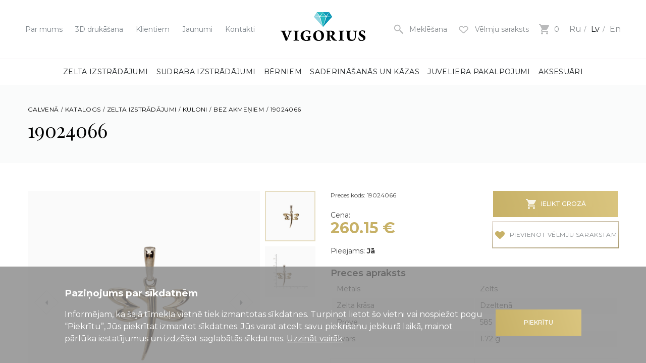

--- FILE ---
content_type: text/html; charset=UTF-8
request_url: https://vigorius.lv/lv/katalogs/zelta-izstradajumi/kuloni/bez-akmeniem/19024066
body_size: 16368
content:


<!doctype html>
<html class="no-js" lang="">




<head>
    <meta charset="utf-8">
    <meta http-equiv="x-ua-compatible" content="ie=edge">
    <title>Kuloni Bez akmeņiem - 19024066 | VIGORIUS</title>
    <meta name="description" content="Juvelierizstrādājumu veikals VIGORIUS piedāvā: Zelta izstrādājumi Kuloni Bez akmeņiem - 19024066 - Metāls - Zelts, Zelta krāsa - Dzeltenā, Prove - 585">
    <meta name="viewport" content="width=device-width, initial-scale=1, shrink-to-fit=no">
    <base href="https://vigorius.lv/lv/" /><!--[if IE]></base><![endif]-->	
    
    <link rel="preload" href="/assets/components/minifyx/cache/styles_7bedb85240.min.css" as="style"><link rel="stylesheet" href="/assets/components/minifyx/cache/styles_7bedb85240.min.css" type="text/css" />
    <meta name="google-site-verification" content="8RMa6vLyY8iLKHarteWv-eDHFp148G5r12WqyJl2_Ps" />
    <script type="text/javascript" src="/assets/components/minifyx/cache/scripts_dfbe84fa68.min.js"></script>
    <script type="application/ld+json">
{
    "@context": "https://schema.org/",
    "@type": "Product",
    "name": "19024066",
    "image": [
    	"https://vigorius.lv/lv/assets/goods/items/zoloto/5. kuloni/5. bez kamnej/19024066. 585. Dzelt. Kul. Sv. 1.72. H - 31 L - 23 Cena 98.76 eur..jpg"
    ],
    "description": "Bez akmeņiem, Metāls - Zelts, Zelta krāsa - Dzeltenā, Prove - 585",
    "sku": "19024066",
    "offers": {
    	"@type": "Offer",
    	"availability": "http://schema.org/InStock",
    	"price": "260.15",
    	"priceCurrency": "EUR",
    	"url": "",
    	"seller": {
    		"@type": "Organization",
    		"name": "SIA Vigorius"
    	}
    }
}
</script>
    <script type="application/ld+json">
    {
    "@context": "https://schema.org",
    "@type": "BreadcrumbList",
      "itemListElement": [{
        "@type": "ListItem",
        "position": 1,
        "name": "Katalogs",
        "item": "https://vigorius.lv/lv/katalogs/"
    },{
        "@type": "ListItem",
        "position": 2,
        "name": "Zelta izstrādājumi",
        "item": "https://vigorius.lv/lv/katalogs/zelta-izstradajumi/"
    },{
        "@type": "ListItem",
        "position": 3,
        "name": "Kuloni",
        "item": "https://vigorius.lv/lv/katalogs/zelta-izstradajumi/kuloni/"
    },{
        "@type": "ListItem",
        "position": 4,
        "name": "Bez akmeņiem",
        "item": "https://vigorius.lv/lv/katalogs/zelta-izstradajumi/kuloni/bez-akmeniem/"
    },{
        "@type": "ListItem",
        "position": 5,
        "name": "19024066",
        "item": "https://vigorius.lv/lv/katalogs/zelta-izstradajumi/kuloni/bez-akmeniem/19024066"
    }]
    }
</script>
    
    
    
    
<!-- Meta Pixel Code -->
<script>
!function(f,b,e,v,n,t,s)
{if(f.fbq)return;n=f.fbq=function(){n.callMethod?
n.callMethod.apply(n,arguments):n.queue.push(arguments)};
if(!f._fbq)f._fbq=n;n.push=n;n.loaded=!0;n.version='2.0';
n.queue=[];t=b.createElement(e);t.async=!0;
t.src=v;s=b.getElementsByTagName(e)[0];
s.parentNode.insertBefore(t,s)}(window, document,'script',
'https://connect.facebook.net/en_US/fbevents.js');
fbq('init', '1048792636721537');
fbq('track', 'PageView');
</script>
<noscript><img height="1" width="1" style="display:none"
src="https://www.facebook.com/tr?id=1048792636721537&ev=PageView&noscript=1"
/></noscript>
<!-- End Meta Pixel Code -->
    
<!-- Google Tag Manager -->
<script>
    window.dataLayer = window.dataLayer || [];
</script>
<script>(function(w,d,s,l,i){w[l]=w[l]||[];w[l].push({'gtm.start':
new Date().getTime(),event:'gtm.js'});var f=d.getElementsByTagName(s)[0],
j=d.createElement(s),dl=l!='dataLayer'?'&l='+l:'';j.async=true;j.src=
'https://www.googletagmanager.com/gtm.js?id='+i+dl;f.parentNode.insertBefore(j,f);
})(window,document,'script','dataLayer','GTM-52VCBXK');</script>
<!-- End Google Tag Manager -->

<!-- Yandex.Metrika counter -->
<script type="text/javascript" >
   (function(m,e,t,r,i,k,a){m[i]=m[i]||function(){(m[i].a=m[i].a||[]).push(arguments)};
   m[i].l=1*new Date();k=e.createElement(t),a=e.getElementsByTagName(t)[0],k.async=1,k.src=r,a.parentNode.insertBefore(k,a)})
   (window, document, "script", "https://mc.yandex.ru/metrika/tag.js", "ym");

   ym(88255085, "init", {
        clickmap:true,
        trackLinks:true,
        accurateTrackBounce:true,
        webvisor:true
   });
</script>
<noscript><div><img src="https://mc.yandex.ru/watch/88255085" style="position:absolute; left:-9999px;" alt="" /></div></noscript>
<!-- /Yandex.Metrika counter -->

<script type="text/javascript">
    (function(c,l,a,r,i,t,y){
        c[a]=c[a]||function(){(c[a].q=c[a].q||[]).push(arguments)};
        t=l.createElement(r);t.async=1;t.src="https://www.clarity.ms/tag/"+i;
        y=l.getElementsByTagName(r)[0];y.parentNode.insertBefore(t,y);
    })(window, document, "clarity", "script", "n65daak4y8");
</script>
</head>

<body>
<!-- Google Tag Manager (noscript) -->
<noscript><iframe src="https://www.googletagmanager.com/ns.html?id=GTM-52VCBXK"
height="0" width="0" style="display:none;visibility:hidden"></iframe></noscript>
<!-- End Google Tag Manager (noscript) -->
  <div id="wrap">
      

<header class="header">
      <div class="header__top">
        <ul class="header__short-menu">
          <li>
    <a href="par-mums/">Par mums</a>
        
</li><li>
    <a href="3d-printing">3D drukāšana</a>
        
</li><li>
    <a href="klientiem/">Klientiem</a>
        <ul class="header__short-menu-submenu"><li>
    <a href="klientiem/atlaizu-sistema">Atlaižu sistēma</a>
</li><li>
    <a href="klientiem/davanu-kartes">Dāvanu kartes</a>
</li><li>
    <a href="noderiga-info/">Noderīga informācija</a>
</li><li>
    <a href="klientiem/kredits-darglietu-iegadei">Kredīts dārglietu iegādei</a>
</li></ul>
</li><li>
    <a href="jaunumi/">Jaunumi</a>
        
</li><li>
    <a href="kontakti">Kontakti</a>
        
</li>
        </ul>
        
        <div class="header__logo">
            
                <a href="https://vigorius.lv/lv/"><img src="assets/template/v2/img/logo_1x.png" srcset="assets/template/v2/img/logo_2x.png 2x, assets/template/v2/img/logo_3x.png 3x" alt="Vigorius"></a>
            
            
            <!-- Christmas logo BEGIN -->
            
            
            
            <!-- Christmas logo END -->
        </div>
        
        <div class="header__aside">
          <div class="header__burger js-mobile-menu-toggle">
            <i></i>
            <i></i>
            <i></i>
          </div>
          
          <div class="header__search-toggle js-search-toggle">
            <svg width="22" height="22" viewBox="0 0 24 24" xmlns="http://www.w3.org/2000/svg"><path d="M9 4c2.8 0 5 2.2 5 5s-2.2 5-5 5-5-2.2-5-5 2.2-5 5-5m0-2C5.1 2 2 5.1 2 9s3.1 7 7 7 7-3.1 7-7-3.1-7-7-7z"/><path d="M22 20.3L20.3 22 14 15.7V14h1.7z"/><path d="M12.693 13.574l.849-.848 2.545 2.545-.848.849z"/></svg>
            <span>Meklēšana</span>
          </div>
          
          <a href="velmju-saraksts" class="wish-list header__wish-list">
            <svg xmlns="http://www.w3.org/2000/svg" width="25" height="25" viewbox="0 0 30 25"><path d="M23.526 12.975l-4.472 4.177-2.288 2.138c-.977.912-2.56.912-3.537 0l-2.287-2.137-4.473-4.178c-1.953-1.825-1.953-4.783 0-6.608 1.953-1.825 5.12-1.825 7.073 0l1.456 1.36 1.455-1.36c1.953-1.825 5.12-1.825 7.073 0 1.953 1.825 1.953 4.783 0 6.608z"/></svg>
            
            <span class="wish-list__txt">Vēlmju saraksts</span>
          </a>
          
          <a href="jusu-grozs/" class="header__basket">
            <svg height="20" width="20" xmlns="http://www.w3.org/2000/svg"><path d="M6 16c-1.1 0-2 .9-2 2s.9 2 2 2 2-.9 2-2-.9-2-2-2zM0 0v2h2l3.6 7.6L4.2 12c-.1.3-.2.7-.2 1 0 1.1.9 2 2 2h12v-2H6.4c-.1 0-.2-.1-.2-.2v-.1l.9-1.7h7.4c.8 0 1.4-.4 1.7-1l3.6-6.5c.2-.2.2-.3.2-.5 0-.6-.4-1-1-1H4.2l-.9-2H0zm16 16c-1.1 0-2 .9-2 2s.9 2 2 2 2-.9 2-2-.9-2-2-2z" fill-rule="evenodd"/></svg>
            <span class="header__basket-value">0</span>
          </a>
          
          <div class="mobile-menu__langs no-mobile">
              
<a href="https://vigorius.lv/ru/katalog/zolotye-izdeliya/kulony/bez-kamnej/19024066">Ru</a>

<span class="active">Lv</span>

<a href="https://vigorius.lv/en/catalog/gold-jewellery/pendants/no-stone/19024066">En</a>

          </div>
          <!--
          <div class="langs">
            <div class="langs__value">Lv</div>
            
            <ul class="langs__drop">
                <li><a href="https://vigorius.lv/ru/katalog/zolotye-izdeliya/kulony/bez-kamnej/19024066">Ru</a></li>
<li><a href="https://vigorius.lv/en/catalog/gold-jewellery/pendants/no-stone/19024066">En</a></li>
            </ul>
          </div>-->
        </div>
      </div>
      
      <div class="header__search">
        <div class="header__search-close js-search-toggle"></div>
        <form class="header__form" action="meklet" method="POST">
    <input type="text" name="search" value="" placeholder="Ievadiet meklējamo frāzi vai vārdu">
      <input type="hidden" name="id" value="331" />  
    <button type="submit">
      <svg width="22" height="22" viewBox="0 0 24 24" xmlns="http://www.w3.org/2000/svg"><path d="M9 4c2.8 0 5 2.2 5 5s-2.2 5-5 5-5-2.2-5-5 2.2-5 5-5m0-2C5.1 2 2 5.1 2 9s3.1 7 7 7 7-3.1 7-7-3.1-7-7-7z"/><path d="M22 20.3L20.3 22 14 15.7V14h1.7z"/><path d="M12.693 13.574l.849-.848 2.545 2.545-.848.849z"/></svg>
    </button>
</form>
        
      </div>
      
      <div class="header__nav">
        <nav>
          <ul class="menu">
            <li>
            <a href="katalogs/zelta-izstradajumi/" title="Zelta izstrādājumi">Zelta izstrādājumi</a>
            <div class="menu__drop">
                	<div class="container">
                	  <div class="menu__drop-block">
                	    <div class="menu__drop-content">
                		    <div class="menu__drop-item" data-image-index="287">
                            <h3><a href="katalogs/zelta-izstradajumi/gredzeni/" title="Gredzeni">Gredzeni</a></h3>
                            <ul>
                                <li><a href="" title="Gredzeni - "></a></li><li><a href="" title="Gredzeni - "></a></li><li><a href="katalogs/zelta-izstradajumi/gredzeni/ar-dargakmeniem/" title="Gredzeni - Ar dārgakmeņiem">Ar dārgakmeņiem</a></li><li><a href="katalogs/zelta-izstradajumi/gredzeni/ar-pusdargakmeniem/" title="Gredzeni - Ar pusdārgakmeņiem">Ar pusdārgakmeņiem</a></li><li><a href="katalogs/zelta-izstradajumi/gredzeni/ar-cirkonu/" title="Gredzeni - Ar cirkonu">Ar cirkonu</a></li><li><a href="katalogs/zelta-izstradajumi/gredzeni/ar-perlem/" title="Gredzeni - Ar pērlēm">Ar pērlēm</a></li><li><a href="katalogs/zelta-izstradajumi/gredzeni/bez-akmeniem/" title="Gredzeni - Bez akmeņiem">Bez akmeņiem</a></li><li><a href="katalogs/zelta-izstradajumi/gredzeni/viriesu-gredzeni/" title="Gredzeni - Vīriešu gredzeni">Vīriešu gredzeni</a></li>
                            </ul>
                        </div><div class="menu__drop-item" data-image-index="293">
                            <h3><a href="katalogs/zelta-izstradajumi/auskari/" title="Auskari">Auskari</a></h3>
                            <ul>
                                <li><a href="katalogs/zelta-izstradajumi/auskari/ar-dargakmeniem/" title="Auskari - Ar dārgakmeņiem">Ar dārgakmeņiem</a></li><li><a href="katalogs/zelta-izstradajumi/auskari/ar-pusdargakmeniem/" title="Auskari - Ar pusdārgakmeņiem">Ar pusdārgakmeņiem</a></li><li><a href="katalogs/zelta-izstradajumi/auskari/ar-cirkonu/" title="Auskari - Ar cirkonu">Ar cirkonu</a></li><li><a href="katalogs/zelta-izstradajumi/auskari/ar-perlem/" title="Auskari - Ar pērlēm">Ar pērlēm</a></li><li><a href="katalogs/zelta-izstradajumi/auskari/bez-akmeniem/" title="Auskari - Bez akmeņiem">Bez akmeņiem</a></li>
                            </ul>
                        </div><div class="menu__drop-item" data-image-index="295">
                            <h3><a href="katalogs/zelta-izstradajumi/kedites-un-kaklarotas/" title="Ķēdītes un kaklarotas">Ķēdītes un kaklarotas</a></h3>
                            <ul>
                                <li><a href="katalogs/zelta-izstradajumi/kedites-un-kaklarotas/kedites/" title="Ķēdītes un kaklarotas - Ķēdītes">Ķēdītes</a></li><li><a href="katalogs/zelta-izstradajumi/kedites-un-kaklarotas/kaklarotas/" title="Ķēdītes un kaklarotas - Kaklarotas">Kaklarotas</a></li><li><a href="katalogs/zelta-izstradajumi/kedites-un-kaklarotas/kaklarotas-ar-pusdargakmeniem/" title="Ķēdītes un kaklarotas - Kaklarotas ar pusdārgakmeņiem">Kaklarotas ar pusdārgakmeņiem</a></li><li><a href="katalogs/zelta-izstradajumi/kedites-un-kaklarotas/kaklarotas-ar-perlem/" title="Ķēdītes un kaklarotas - Kaklarotas ar pērlēm">Kaklarotas ar pērlēm</a></li><li><a href="katalogs/zelta-izstradajumi/kedites-un-kaklarotas/snores/" title="Ķēdītes un kaklarotas - Šņores">Šņores</a></li><li><a href="" title="Ķēdītes un kaklarotas - "></a></li>
                            </ul>
                        </div><div class="menu__drop-item" data-image-index="297">
                            <h3><a href="katalogs/zelta-izstradajumi/aproces/" title="Aproces">Aproces</a></h3>
                            <ul>
                                <li><a href="" title="Aproces - "></a></li><li><a href="katalogs/zelta-izstradajumi/aproces/ar-pusdargakmeniem/" title="Aproces - Ar pusdārgakmeņiem">Ar pusdārgakmeņiem</a></li><li><a href="katalogs/zelta-izstradajumi/aproces/ar-cirkonu/" title="Aproces - Ar cirkonu">Ar cirkonu</a></li><li><a href="katalogs/zelta-izstradajumi/aproces/ar-perlem/" title="Aproces - Ar pērlēm">Ar pērlēm</a></li><li><a href="katalogs/zelta-izstradajumi/aproces/bez-akmeniem/" title="Aproces - Bez akmeņiem">Bez akmeņiem</a></li>
                            </ul>
                        </div><div class="menu__drop-item" data-image-index="299">
                            <h3><a href="katalogs/zelta-izstradajumi/kuloni/" title="Kuloni">Kuloni</a></h3>
                            <ul>
                                <li><a href="katalogs/zelta-izstradajumi/kuloni/ar-dargakmeniem/" title="Kuloni - Ar dārgakmeņiem ">Ar dārgakmeņiem </a></li><li><a href="katalogs/zelta-izstradajumi/kuloni/ar-pusdargakmeniem/" title="Kuloni - Ar pusdārgakmeņiem ">Ar pusdārgakmeņiem </a></li><li><a href="katalogs/zelta-izstradajumi/kuloni/ar-cirkonu/" title="Kuloni - Ar cirkonu">Ar cirkonu</a></li><li><a href="katalogs/zelta-izstradajumi/kuloni/ar-perlem/" title="Kuloni - Ar pērlēm">Ar pērlēm</a></li><li><a href="katalogs/zelta-izstradajumi/kuloni/bez-akmeniem/" title="Kuloni - Bez akmeņiem">Bez akmeņiem</a></li><li><a href="katalogs/zelta-izstradajumi/kuloni/zodiaka-zimes/" title="Kuloni - Zodiaka zīmes">Zodiaka zīmes</a></li>
                            </ul>
                        </div><div class="menu__drop-item" data-image-index="301">
                            <h3><a href="katalogs/zelta-izstradajumi/krustini/" title="Krustiņi">Krustiņi</a></h3>
                            <ul>
                                <li><a href="katalogs/zelta-izstradajumi/krustini/pareizticigie/" title="Krustiņi - Pareizticīgie">Pareizticīgie</a></li><li><a href="katalogs/zelta-izstradajumi/krustini/katoliskie/" title="Krustiņi - Katoliskie">Katoliskie</a></li><li><a href="katalogs/zelta-izstradajumi/krustini/vecticibnieku/" title="Krustiņi - Vecticībnieku">Vecticībnieku</a></li>
                            </ul>
                        </div><div class="menu__drop-item" data-image-index="303">
                            <h3><a href="katalogs/zelta-izstradajumi/svetbildes/" title="Svētbildes">Svētbildes</a></h3>
                            <ul>
                                <li><a href="katalogs/zelta-izstradajumi/svetbildes/pareizticigie/" title="Svētbildes - Pareizticīgie">Pareizticīgie</a></li><li><a href="katalogs/zelta-izstradajumi/svetbildes/katoliskie/" title="Svētbildes - Katoliskie">Katoliskie</a></li>
                            </ul>
                        </div><div class="menu__drop-item" data-image-index="305">
                            <h3><a href="katalogs/zelta-izstradajumi/citi-izstradajumi/" title="Citi izstrādājumi">Citi izstrādājumi</a></h3>
                            <ul>
                                <li><a href="katalogs/zelta-izstradajumi/citi-izstradajumi/brosas/" title="Citi izstrādājumi - Brošas">Brošas</a></li><li><a href="katalogs/zelta-izstradajumi/citi-izstradajumi/kaklasaisu-piespraudes/" title="Citi izstrādājumi - Kaklasaišu piespraudes">Kaklasaišu piespraudes</a></li><li><a href="katalogs/zelta-izstradajumi/citi-izstradajumi/pirsings/" title="Citi izstrādājumi - Pirsings">Pirsings</a></li><li><a href="" title="Citi izstrādājumi - "></a></li>
                            </ul>
                        </div>
                        </div>
                        
                        <div class="menu__drop-image">
                		  
                    <picture data-image-index="287" class="active">
                    <source media="(min-width: 1000px)" srcset="/assets/cache/i/assets/goods/folder/Catalog/gold_jewellery/menu/19756c5e2a8f94de3cb92e6001291414_300x450_10c.png">
                    <source media="(max-width: 999px)" srcset="[data-uri] 1w" sizes="1px">
                    <img src="/assets/cache/i/assets/goods/folder/Catalog/gold_jewellery/menu/19756c5e2a8f94de3cb92e6001291414_300x450_10c.png" alt="Zelta izstrādājumi - Gredzeni" title="Gredzeni" class="active" data-image-index="287">
                    </picture>
                    
                    <picture data-image-index="293" class="">
                    <source media="(min-width: 1000px)" srcset="/assets/cache/i/assets/goods/folder/Catalog/gold_jewellery/menu/42df0b76a6da90b6908a5ec4d4f27e8f_300x450_10c.png">
                    <source media="(max-width: 999px)" srcset="[data-uri] 1w" sizes="1px">
                    <img src="/assets/cache/i/assets/goods/folder/Catalog/gold_jewellery/menu/42df0b76a6da90b6908a5ec4d4f27e8f_300x450_10c.png" alt="Zelta izstrādājumi - Auskari" title="Auskari" class="" data-image-index="293">
                    </picture>
                    
                    <picture data-image-index="295" class="">
                    <source media="(min-width: 1000px)" srcset="/assets/cache/i/assets/goods/folder/Catalog/gold_jewellery/menu/0c002044517f4b1c6b298e3d9ea48e8d_300x450_10c.png">
                    <source media="(max-width: 999px)" srcset="[data-uri] 1w" sizes="1px">
                    <img src="/assets/cache/i/assets/goods/folder/Catalog/gold_jewellery/menu/0c002044517f4b1c6b298e3d9ea48e8d_300x450_10c.png" alt="Zelta izstrādājumi - Ķēdītes un kaklarotas" title="Ķēdītes un kaklarotas" class="" data-image-index="295">
                    </picture>
                    
                    <picture data-image-index="297" class="">
                    <source media="(min-width: 1000px)" srcset="/assets/cache/i/assets/goods/folder/Catalog/gold_jewellery/menu/1bd597bf1cf432c735af7665ed29955f_300x450_10c.png">
                    <source media="(max-width: 999px)" srcset="[data-uri] 1w" sizes="1px">
                    <img src="/assets/cache/i/assets/goods/folder/Catalog/gold_jewellery/menu/1bd597bf1cf432c735af7665ed29955f_300x450_10c.png" alt="Zelta izstrādājumi - Aproces" title="Aproces" class="" data-image-index="297">
                    </picture>
                    
                    <picture data-image-index="299" class="">
                    <source media="(min-width: 1000px)" srcset="/assets/cache/i/assets/goods/folder/Catalog/gold_jewellery/menu/022bf60e2eaddf59112fccaa3b13722c_300x450_10c.png">
                    <source media="(max-width: 999px)" srcset="[data-uri] 1w" sizes="1px">
                    <img src="/assets/cache/i/assets/goods/folder/Catalog/gold_jewellery/menu/022bf60e2eaddf59112fccaa3b13722c_300x450_10c.png" alt="Zelta izstrādājumi - Kuloni" title="Kuloni" class="" data-image-index="299">
                    </picture>
                    
                    <picture data-image-index="301" class="">
                    <source media="(min-width: 1000px)" srcset="/assets/cache/i/assets/goods/folder/Catalog/gold_jewellery/menu/c5c388930ba164d3aa69a5b2fa18e3f0_300x450_10c.png">
                    <source media="(max-width: 999px)" srcset="[data-uri] 1w" sizes="1px">
                    <img src="/assets/cache/i/assets/goods/folder/Catalog/gold_jewellery/menu/c5c388930ba164d3aa69a5b2fa18e3f0_300x450_10c.png" alt="Zelta izstrādājumi - Krustiņi" title="Krustiņi" class="" data-image-index="301">
                    </picture>
                    
                    <picture data-image-index="303" class="">
                    <source media="(min-width: 1000px)" srcset="/assets/cache/i/assets/goods/folder/Catalog/gold_jewellery/menu/f7938888a36d25285c030ae0ed90157b_300x450_10c.png">
                    <source media="(max-width: 999px)" srcset="[data-uri] 1w" sizes="1px">
                    <img src="/assets/cache/i/assets/goods/folder/Catalog/gold_jewellery/menu/f7938888a36d25285c030ae0ed90157b_300x450_10c.png" alt="Zelta izstrādājumi - Svētbildes" title="Svētbildes" class="" data-image-index="303">
                    </picture>
                    
                    <picture data-image-index="305" class="">
                    <source media="(min-width: 1000px)" srcset="/assets/cache/i/assets/goods/folder/Catalog/gold_jewellery/menu/e1437818559c2998d5f473680bd103f3_300x450_10c.png">
                    <source media="(max-width: 999px)" srcset="[data-uri] 1w" sizes="1px">
                    <img src="/assets/cache/i/assets/goods/folder/Catalog/gold_jewellery/menu/e1437818559c2998d5f473680bd103f3_300x450_10c.png" alt="Zelta izstrādājumi - Citi izstrādājumi" title="Citi izstrādājumi" class="" data-image-index="305">
                    </picture>
                    
                		</div>
                	</div>
                  </div>
                </div>
        </li><li>
            <a href="katalogs/sudraba-izstradajumi/" title="Sudraba izstrādājumi">Sudraba izstrādājumi</a>
            <div class="menu__drop">
                	<div class="container">
                	  <div class="menu__drop-block">
                	    <div class="menu__drop-content">
                		    <div class="menu__drop-item" data-image-index="633">
                            <h3><a href="katalogs/sudraba-izstradajumi/gredzeni/" title="Gredzeni">Gredzeni</a></h3>
                            <ul>
                                <li><a href="" title="Gredzeni - "></a></li><li><a href="katalogs/sudraba-izstradajumi/gredzeni/ar-dargakmeniem/" title="Gredzeni - Ar dārgakmeņiem ">Ar dārgakmeņiem </a></li><li><a href="katalogs/sudraba-izstradajumi/gredzeni/ar-pusdargakmeniem/" title="Gredzeni - Ar pusdārgakmeņiem">Ar pusdārgakmeņiem</a></li><li><a href="katalogs/sudraba-izstradajumi/gredzeni/ar-cirkonu/" title="Gredzeni - Ar cirkonu">Ar cirkonu</a></li><li><a href="katalogs/sudraba-izstradajumi/gredzeni/ar-perlem/" title="Gredzeni - Ar pērlēm">Ar pērlēm</a></li><li><a href="katalogs/sudraba-izstradajumi/gredzeni/bez-akmeniem/" title="Gredzeni - Bez akmeņiem">Bez akmeņiem</a></li><li><a href="katalogs/sudraba-izstradajumi/gredzeni/viriesu-gredzeni/" title="Gredzeni - Vīriešu gredzeni">Vīriešu gredzeni</a></li>
                            </ul>
                        </div><div class="menu__drop-item" data-image-index="635">
                            <h3><a href="katalogs/sudraba-izstradajumi/auskari/" title="Auskari">Auskari</a></h3>
                            <ul>
                                <li><a href="katalogs/sudraba-izstradajumi/auskari/ar-dargakmeniem/" title="Auskari - Ar dārgakmeņiem">Ar dārgakmeņiem</a></li><li><a href="katalogs/sudraba-izstradajumi/auskari/ar-pusdargakmeniem-auskari/" title="Auskari - Ar pusdārgakmeņiem">Ar pusdārgakmeņiem</a></li><li><a href="katalogs/sudraba-izstradajumi/auskari/ar-cirkonu/" title="Auskari - Ar cirkonu">Ar cirkonu</a></li><li><a href="katalogs/sudraba-izstradajumi/auskari/ar-perlem/" title="Auskari - Ar pērlēm">Ar pērlēm</a></li><li><a href="katalogs/sudraba-izstradajumi/auskari/bez-akmeniem/" title="Auskari - Bez akmeņiem">Bez akmeņiem</a></li>
                            </ul>
                        </div><div class="menu__drop-item" data-image-index="637">
                            <h3><a href="katalogs/sudraba-izstradajumi/kedites-un-kaklarotas/" title="Ķēdītes un kaklarotas">Ķēdītes un kaklarotas</a></h3>
                            <ul>
                                <li><a href="katalogs/sudraba-izstradajumi/kedites-un-kaklarotas/kedites/" title="Ķēdītes un kaklarotas - Ķēdītes">Ķēdītes</a></li><li><a href="katalogs/sudraba-izstradajumi/kedites-un-kaklarotas/kaklarotas/" title="Ķēdītes un kaklarotas - Kaklarotas">Kaklarotas</a></li><li><a href="katalogs/sudraba-izstradajumi/kedites-un-kaklarotas/kaklarotas-ar-pusdargakmeniem/" title="Ķēdītes un kaklarotas - Kaklarotas ar pusdārgakmeņiem">Kaklarotas ar pusdārgakmeņiem</a></li><li><a href="katalogs/sudraba-izstradajumi/kedites-un-kaklarotas/kaklarotas-ar-perlem/" title="Ķēdītes un kaklarotas - Kaklarotas ar pērlēm">Kaklarotas ar pērlēm</a></li><li><a href="katalogs/sudraba-izstradajumi/kedites-un-kaklarotas/snores/" title="Ķēdītes un kaklarotas - Šņores">Šņores</a></li>
                            </ul>
                        </div><div class="menu__drop-item" data-image-index="641">
                            <h3><a href="katalogs/sudraba-izstradajumi/aproces/" title="Aproces">Aproces</a></h3>
                            <ul>
                                <li><a href="katalogs/sudraba-izstradajumi/aproces/ar-dargakmeniem/" title="Aproces - Ar dārgakmeņiem">Ar dārgakmeņiem</a></li><li><a href="katalogs/sudraba-izstradajumi/aproces/ar-pusdargakmeniem/" title="Aproces - Ar pusdārgakmeņiem ">Ar pusdārgakmeņiem </a></li><li><a href="katalogs/sudraba-izstradajumi/aproces/ar-cirkonu/" title="Aproces - Ar cirkonu">Ar cirkonu</a></li><li><a href="katalogs/sudraba-izstradajumi/aproces/ar-perlem/" title="Aproces - Ar pērlēm">Ar pērlēm</a></li><li><a href="katalogs/sudraba-izstradajumi/aproces/bez-akmeniem/" title="Aproces - Bez akmeņiem">Bez akmeņiem</a></li>
                            </ul>
                        </div><div class="menu__drop-item" data-image-index="643">
                            <h3><a href="katalogs/sudraba-izstradajumi/kuloni/" title="Kuloni">Kuloni</a></h3>
                            <ul>
                                <li><a href="katalogs/sudraba-izstradajumi/kuloni/ar-dargakmeniem/" title="Kuloni - Ar dārgakmeņiem">Ar dārgakmeņiem</a></li><li><a href="katalogs/sudraba-izstradajumi/kuloni/ar-pusdargakmeniem/" title="Kuloni - Ar pusdārgakmeņiem ">Ar pusdārgakmeņiem </a></li><li><a href="katalogs/sudraba-izstradajumi/kuloni/ar-cirkonu/" title="Kuloni - Ar cirkonu">Ar cirkonu</a></li><li><a href="katalogs/sudraba-izstradajumi/kuloni/ar-perlem/" title="Kuloni - Ar pērlēm">Ar pērlēm</a></li><li><a href="katalogs/sudraba-izstradajumi/kuloni/bez-akmeniem/" title="Kuloni - Bez akmeņiem">Bez akmeņiem</a></li><li><a href="katalogs/sudraba-izstradajumi/kuloni/zodiaka-zimes/" title="Kuloni - Zodiaka zīmes">Zodiaka zīmes</a></li>
                            </ul>
                        </div><div class="menu__drop-item" data-image-index="727">
                            <h3><a href="katalogs/sudraba-izstradajumi/krustini/" title="Krustiņi">Krustiņi</a></h3>
                            <ul>
                                <li><a href="katalogs/sudraba-izstradajumi/krustini/pareizticigie/" title="Krustiņi - Pareizticīgie">Pareizticīgie</a></li><li><a href="katalogs/sudraba-izstradajumi/krustini/katoliskie/" title="Krustiņi - Katoliskie">Katoliskie</a></li><li><a href="katalogs/sudraba-izstradajumi/krustini/vecticibnieku/" title="Krustiņi - Vecticībnieku">Vecticībnieku</a></li>
                            </ul>
                        </div><div class="menu__drop-item" data-image-index="729">
                            <h3><a href="katalogs/sudraba-izstradajumi/svetbildes/" title="Svētbildes">Svētbildes</a></h3>
                            <ul>
                                <li><a href="katalogs/sudraba-izstradajumi/svetbildes/pareizticigie/" title="Svētbildes - Pareizticīgie">Pareizticīgie</a></li><li><a href="katalogs/sudraba-izstradajumi/svetbildes/katoliskie/" title="Svētbildes - Katoliskie">Katoliskie</a></li>
                            </ul>
                        </div><div class="menu__drop-item" data-image-index="731">
                            <h3><a href="katalogs/sudraba-izstradajumi/citi-izstradajumi/" title="Citi izstrādājumi">Citi izstrādājumi</a></h3>
                            <ul>
                                <li><a href="katalogs/sudraba-izstradajumi/citi-izstradajumi/brosas/" title="Citi izstrādājumi - Brošas">Brošas</a></li><li><a href="katalogs/sudraba-izstradajumi/citi-izstradajumi/kaklasaisu-piespraudes/" title="Citi izstrādājumi - Kaklasaišu piespraudes">Kaklasaišu piespraudes</a></li><li><a href="katalogs/sudraba-izstradajumi/citi-izstradajumi/pirsings/" title="Citi izstrādājumi - Pirsings">Pirsings</a></li><li><a href="katalogs/sudraba-izstradajumi/citi-izstradajumi/pulksteni/" title="Citi izstrādājumi - Pulksteņi">Pulksteņi</a></li><li><a href="katalogs/sudraba-izstradajumi/citi-izstradajumi/aprocu-pogas/" title="Citi izstrādājumi - Aproču pogas">Aproču pogas</a></li><li><a href="katalogs/sudraba-izstradajumi/citi-izstradajumi/galda-sudrabs/" title="Citi izstrādājumi - Galda sudrabs">Galda sudrabs</a></li>
                            </ul>
                        </div>
                        </div>
                        
                        <div class="menu__drop-image">
                		  
                    <picture data-image-index="633" class="active">
                    <source media="(min-width: 1000px)" srcset="/assets/cache/i/assets/goods/folder/Catalog/silver_jewellery/menu/0004177514abb836d401dac29d5b539f_300x450_10c.png">
                    <source media="(max-width: 999px)" srcset="[data-uri] 1w" sizes="1px">
                    <img src="/assets/cache/i/assets/goods/folder/Catalog/silver_jewellery/menu/0004177514abb836d401dac29d5b539f_300x450_10c.png" alt="Sudraba izstrādājumi - Gredzeni" title="Gredzeni" class="active" data-image-index="633">
                    </picture>
                    
                    <picture data-image-index="635" class="">
                    <source media="(min-width: 1000px)" srcset="/assets/cache/i/assets/goods/folder/Catalog/silver_jewellery/menu/a533e241fe1f2651a63548f7976d3b71_300x450_10c.png">
                    <source media="(max-width: 999px)" srcset="[data-uri] 1w" sizes="1px">
                    <img src="/assets/cache/i/assets/goods/folder/Catalog/silver_jewellery/menu/a533e241fe1f2651a63548f7976d3b71_300x450_10c.png" alt="Sudraba izstrādājumi - Auskari" title="Auskari" class="" data-image-index="635">
                    </picture>
                    
                    <picture data-image-index="637" class="">
                    <source media="(min-width: 1000px)" srcset="/assets/cache/i/assets/goods/folder/Catalog/silver_jewellery/menu/b542232eba63283c608276000253186b_300x450_10c.png">
                    <source media="(max-width: 999px)" srcset="[data-uri] 1w" sizes="1px">
                    <img src="/assets/cache/i/assets/goods/folder/Catalog/silver_jewellery/menu/b542232eba63283c608276000253186b_300x450_10c.png" alt="Sudraba izstrādājumi - Ķēdītes un kaklarotas" title="Ķēdītes un kaklarotas" class="" data-image-index="637">
                    </picture>
                    
                    <picture data-image-index="641" class="">
                    <source media="(min-width: 1000px)" srcset="/assets/cache/i/assets/goods/folder/Catalog/silver_jewellery/menu/d1b18f490ef20848c920bfb0a342003b_300x450_10c.png">
                    <source media="(max-width: 999px)" srcset="[data-uri] 1w" sizes="1px">
                    <img src="/assets/cache/i/assets/goods/folder/Catalog/silver_jewellery/menu/d1b18f490ef20848c920bfb0a342003b_300x450_10c.png" alt="Sudraba izstrādājumi - Aproces" title="Aproces" class="" data-image-index="641">
                    </picture>
                    
                    <picture data-image-index="643" class="">
                    <source media="(min-width: 1000px)" srcset="/assets/cache/i/assets/goods/folder/Catalog/silver_jewellery/menu/892bce2b00c835cbaf1c5b31fb9a99f5_300x450_10c.png">
                    <source media="(max-width: 999px)" srcset="[data-uri] 1w" sizes="1px">
                    <img src="/assets/cache/i/assets/goods/folder/Catalog/silver_jewellery/menu/892bce2b00c835cbaf1c5b31fb9a99f5_300x450_10c.png" alt="Sudraba izstrādājumi - Kuloni" title="Kuloni" class="" data-image-index="643">
                    </picture>
                    
                    <picture data-image-index="727" class="">
                    <source media="(min-width: 1000px)" srcset="/assets/cache/i/assets/goods/folder/Catalog/silver_jewellery/menu/8cca79fb47cc32c740cb42c81917140d_300x450_10c.png">
                    <source media="(max-width: 999px)" srcset="[data-uri] 1w" sizes="1px">
                    <img src="/assets/cache/i/assets/goods/folder/Catalog/silver_jewellery/menu/8cca79fb47cc32c740cb42c81917140d_300x450_10c.png" alt="Sudraba izstrādājumi - Krustiņi" title="Krustiņi" class="" data-image-index="727">
                    </picture>
                    
                    <picture data-image-index="729" class="">
                    <source media="(min-width: 1000px)" srcset="/assets/cache/i/assets/goods/folder/Catalog/silver_jewellery/menu/f7eb39ec88b04bb4ef91b6ecc6aa32db_300x450_10c.png">
                    <source media="(max-width: 999px)" srcset="[data-uri] 1w" sizes="1px">
                    <img src="/assets/cache/i/assets/goods/folder/Catalog/silver_jewellery/menu/f7eb39ec88b04bb4ef91b6ecc6aa32db_300x450_10c.png" alt="Sudraba izstrādājumi - Svētbildes" title="Svētbildes" class="" data-image-index="729">
                    </picture>
                    
                    <picture data-image-index="731" class="">
                    <source media="(min-width: 1000px)" srcset="/assets/cache/i/assets/goods/folder/Catalog/silver_jewellery/menu/0e97628c23dca4d9890cb49da85b1428_300x450_10c.png">
                    <source media="(max-width: 999px)" srcset="[data-uri] 1w" sizes="1px">
                    <img src="/assets/cache/i/assets/goods/folder/Catalog/silver_jewellery/menu/0e97628c23dca4d9890cb49da85b1428_300x450_10c.png" alt="Sudraba izstrādājumi - Citi izstrādājumi" title="Citi izstrādājumi" class="" data-image-index="731">
                    </picture>
                    
                		</div>
                	</div>
                  </div>
                </div>
        </li><li>
            <a href="katalogs/berniem/" title="Bērniem">Bērniem</a>
            <div class="menu__drop">
                	<div class="container">
                	    <div class="menu__drop-block menu__drop-block_50">
                		<div class="menu__drop-content no-flex">
                		  <h2>
                			<a href="katalogs/berniem/zelta-izstradajumi/" title="Zelta izstrādājumi">Zelta izstrādājumi</a>
                		  </h2>
                
                		  <div class="menu__drop-item">
                			<ul>
                			  <li data-image-index="38182"><a href="katalogs/berniem/zelta-izstradajumi/gredzeni/" title="Gredzeni">Gredzeni</a></li><li data-image-index="38183"><a href="katalogs/berniem/zelta-izstradajumi/auskari/" title="Auskari">Auskari</a></li><li data-image-index="38240"><a href="katalogs/berniem/zelta-izstradajumi/kedes-un-kaklarotas/" title="Ķēdes un kaklarotas">Ķēdes un kaklarotas</a></li><li data-image-index="38241"><a href="katalogs/berniem/zelta-izstradajumi/aproces/" title="Aproces">Aproces</a></li><li data-image-index="38242"><a href="katalogs/berniem/zelta-izstradajumi/kuloni/" title="Kuloni">Kuloni</a></li><li data-image-index="38243"><a href="katalogs/berniem/zelta-izstradajumi/krustini/" title="Krustiņi">Krustiņi</a></li><li data-image-index="38244"><a href="katalogs/berniem/zelta-izstradajumi/svetbildes/" title="Svētbildes">Svētbildes</a></li><li data-image-index="38245"><a href="" title=""></a></li>
                			</ul>
                		  </div>

                		</div>
                
                		<div class="menu__drop-image">
                		  
                            <picture data-image-index="38182" class="active">
                            <source media="(min-width: 1000px)" srcset="/assets/cache/i/assets/goods/folder/Catalog/children/d08da6535d5b5081a8b61249e3be7863_223x334_05c.png">
                            <source media="(max-width: 999px)" srcset="[data-uri] 1w" sizes="1px">
                            <img src="/assets/cache/i/assets/goods/folder/Catalog/children/d08da6535d5b5081a8b61249e3be7863_223x334_05c.png" alt="Gredzeni" title="Gredzeni" class="active" data-image-index="38182">
                            </picture>
                            
                		</div>
	                </div><div class="menu__drop-block menu__drop-block_50">
                		<div class="menu__drop-content no-flex">
                		  <h2>
                			<a href="katalogs/berniem/sudraba-izstradajumi/" title="Sudraba izstrādājumi">Sudraba izstrādājumi</a>
                		  </h2>
                
                		  <div class="menu__drop-item">
                			<ul>
                			  <li data-image-index="38184"><a href="katalogs/berniem/sudraba-izstradajumi/gredzeni/" title="Gredzeni">Gredzeni</a></li><li data-image-index="38185"><a href="katalogs/berniem/sudraba-izstradajumi/auskari/" title="Auskari">Auskari</a></li><li data-image-index="38246"><a href="katalogs/berniem/sudraba-izstradajumi/kedites-un-kaklarotas/" title="Ķēdītes un kaklarotas">Ķēdītes un kaklarotas</a></li><li data-image-index="38247"><a href="katalogs/berniem/sudraba-izstradajumi/aproces/" title="Aproces">Aproces</a></li><li data-image-index="38248"><a href="katalogs/berniem/sudraba-izstradajumi/kuloni/" title="Kuloni">Kuloni</a></li><li data-image-index="38249"><a href="katalogs/berniem/sudraba-izstradajumi/krustini/" title="Krustiņi">Krustiņi</a></li><li data-image-index="38250"><a href="katalogs/berniem/sudraba-izstradajumi/svetbildes/" title="Svētbildes">Svētbildes</a></li>
                			</ul>
                		  </div>

                		</div>
                
                		<div class="menu__drop-image">
                		  
                            <picture data-image-index="38184" class="active">
                            <source media="(min-width: 1000px)" srcset="/assets/cache/i/assets/goods/folder/Catalog/children/6547e352eb41042e8106e17d4ff0e017_223x334_05c.png">
                            <source media="(max-width: 999px)" srcset="[data-uri] 1w" sizes="1px">
                            <img src="/assets/cache/i/assets/goods/folder/Catalog/children/6547e352eb41042e8106e17d4ff0e017_223x334_05c.png" alt="Gredzeni" title="Gredzeni" class="active" data-image-index="38184">
                            </picture>
                            
                		</div>
	                </div>
            	    </div>
            	  </div>
        </li><li>
            <a href="katalogs/saderinasanas-un-kazas/" title="Saderināšanās un kāzas">Saderināšanās un kāzas</a>
            <div class="menu__drop">
                	<div class="container">
                	    <div class="menu__drop-block menu__drop-block_50">
                		<div class="menu__drop-content">
                		  <h2>
                			<a href="katalogs/saderinasanas-un-kazas/saderinasanas-gredzeni/" title="Saderināšanās gredzeni">Saderināšanās gredzeni</a>
                		  </h2>
                
                		  <div class="menu__drop-item">
                			<div class="menu__drop-item">
                        			<h3>
                        			  <a href="katalogs/saderinasanas-un-kazas/saderinasanas-gredzeni/pardosana/" title="Pārdošanā">Pārdošanā</a>
                        			</h3>
                        
                        			<ul>
                        			  <li data-image-index="38190"><a href="katalogs/saderinasanas-un-kazas/saderinasanas-gredzeni/pardosana/zelta-gredzeni-ar-dargakmeniem/" title="Zelta gredzeni ar dārgakmeņiem">Zelta gredzeni ar dārgakmeņiem</a></li><li data-image-index="38191"><a href="katalogs/saderinasanas-un-kazas/saderinasanas-gredzeni/pardosana/zelta-gredzeni-ar-cirkonu/" title="Zelta gredzeni ar cirkonu">Zelta gredzeni ar cirkonu</a></li>
                        			</ul>
                    		  </div><div class="menu__drop-item">
                        			<h3>
                        			  <a href="katalogs/saderinasanas-un-kazas/saderinasanas-gredzeni/pasutijums-(roku-darbs)/" title="Pasūtījums (roku darbs)">Pasūtījums (roku darbs)</a>
                        			</h3>
                        
                        			<ul>
                        			  <li data-image-index="38192"><a href="katalogs/saderinasanas-un-kazas/saderinasanas-gredzeni/pasutijums-(roku-darbs)/classic/" title="Classic">Classic</a></li><li data-image-index="38193"><a href="katalogs/saderinasanas-un-kazas/saderinasanas-gredzeni/pasutijums-(roku-darbs)/avangard/" title="Avangard">Avangard</a></li><li data-image-index="38195"><a href="" title=""></a></li>
                        			</ul>
                    		  </div>
                		  </div>

                		</div>
                
                		<div class="menu__drop-image">
                		  
                                        <picture data-image-index="38190" class="active">
                                        <source media="(min-width: 1000px)" srcset="/assets/cache/i/assets/goods/folder/Catalog/wedding/menu/b6bb7d169f86de1ffd01db5ddf2dbc65_271x406_509.png">
                                        <source media="(max-width: 999px)" srcset="[data-uri] 1w" sizes="1px">
                                        <img src="/assets/cache/i/assets/goods/folder/Catalog/wedding/menu/b6bb7d169f86de1ffd01db5ddf2dbc65_271x406_509.png" alt="Pārdošanā - Zelta gredzeni ar dārgakmeņiem" title="Zelta gredzeni ar dārgakmeņiem" class="active" data-image-index="38190">
                                        </picture>
                                        
                		</div>
	                </div><div class="menu__drop-block menu__drop-block_50">
                		<div class="menu__drop-content">
                		  <h2>
                			<a href="katalogs/saderinasanas-un-kazas/laulibas-gredzeni/" title="Laulības gredzeni">Laulības gredzeni</a>
                		  </h2>
                
                		  <div class="menu__drop-item">
                			<div class="menu__drop-item">
                        			<h3>
                        			  <a href="katalogs/saderinasanas-un-kazas/laulibas-gredzeni/pardosana/" title="Pārdošanā">Pārdošanā</a>
                        			</h3>
                        
                        			<ul>
                        			  <li data-image-index="38200"><a href="katalogs/saderinasanas-un-kazas/laulibas-gredzeni/pardosana/zelta-gredzeni/" title="Zelta gredzeni">Zelta gredzeni</a></li><li data-image-index="38201"><a href="katalogs/saderinasanas-un-kazas/laulibas-gredzeni/pardosana/sudraba-gredzeni/" title="Sudraba gredzeni">Sudraba gredzeni</a></li>
                        			</ul>
                    		  </div><div class="menu__drop-item">
                        			<h3>
                        			  <a href="katalogs/saderinasanas-un-kazas/laulibas-gredzeni/pasutijums-(roku-darbs)/" title="Pasūtījums (roku darbs)">Pasūtījums (roku darbs)</a>
                        			</h3>
                        
                        			<ul>
                        			  <li data-image-index="38202"><a href="katalogs/saderinasanas-un-kazas/laulibas-gredzeni/pasutijums-(roku-darbs)/classic/" title="Classic">Classic</a></li><li data-image-index="38203"><a href="katalogs/saderinasanas-un-kazas/laulibas-gredzeni/pasutijums-(roku-darbs)/modern/" title="Modern">Modern</a></li><li data-image-index="38197"><a href="katalogs/saderinasanas-un-kazas/laulibas-gredzeni/pasutijums-(roku-darbs)/exclusive/" title="Exclusive">Exclusive</a></li><li data-image-index="47292"><a href="katalogs/saderinasanas-un-kazas/laulibas-gredzeni/pasutijums-(roku-darbs)/inline-style/" title="Inline style">Inline style</a></li>
                        			</ul>
                    		  </div>
                		  </div>

                		</div>
                
                		<div class="menu__drop-image">
                		  
                                        <picture data-image-index="38200" class="active">
                                        <source media="(min-width: 1000px)" srcset="/assets/cache/i/assets/goods/folder/Catalog/wedding/menu/0c8e104708008eb00bc951b423c2d47a_271x406_509.png">
                                        <source media="(max-width: 999px)" srcset="[data-uri] 1w" sizes="1px">
                                        <img src="/assets/cache/i/assets/goods/folder/Catalog/wedding/menu/0c8e104708008eb00bc951b423c2d47a_271x406_509.png" alt="Pārdošanā - Zelta gredzeni" title="Zelta gredzeni" class="active" data-image-index="38200">
                                        </picture>
                                        
                		</div>
	                </div>
            	    </div>
            	  </div>
        </li><li>
            <a href="juveliera-serviss/remonts" title="Juveliera pakalpojumi">Juveliera pakalpojumi</a>
            <div class="menu__drop">
                	<div class="container">
                	    <div class="menu__drop-block menu__drop-block_50">
                		<div class="menu__drop-content no-flex">
                		  <h2>
                			<a href="katalogs/juveliera-pakalpojumi/juveliera-pakalpojumi/" title="Juveliera pakalpojumi">Juveliera pakalpojumi</a>
                		  </h2>
                
                		  <div class="menu__drop-item">
                			<ul>
                			  <li data-image-index="38205"><a href="katalogs/juveliera-pakalpojumi/juveliera-pakalpojumi/izgatavosana" title="Izgatavošana">Izgatavošana</a></li><li data-image-index="38207"><a href="katalogs/juveliera-pakalpojumi/juveliera-pakalpojumi/remonts" title="Remonts">Remonts</a></li><li data-image-index="38208"><a href="katalogs/juveliera-pakalpojumi/juveliera-pakalpojumi/gravesana" title="Gravēšana">Gravēšana</a></li><li data-image-index="38209"><a href="katalogs/juveliera-pakalpojumi/juveliera-pakalpojumi/parklajums" title="Pārklājums">Pārklājums</a></li><li data-image-index="38210"><a href="katalogs/juveliera-pakalpojumi/juveliera-pakalpojumi/kontaktlodesana" title="Kontaktlodēšana">Kontaktlodēšana</a></li><li data-image-index="46209"><a href="katalogs/juveliera-pakalpojumi/juveliera-pakalpojumi/juvelierizstradajumi-ar-emalju" title="Juvelierizstrādājumi ar emalju">Juvelierizstrādājumi ar emalju</a></li>
                			</ul>
                		  </div>

                		</div>
                
                		<div class="menu__drop-image">
                		  
                            <picture data-image-index="38205" class="active">
                            <source media="(min-width: 1000px)" srcset="/assets/cache/i/assets/goods/folder/Catalog/handmade_jewellery/f8dd03b81968d0eaf9f8ef9bfa860f77_223x334_05c.png">
                            <source media="(max-width: 999px)" srcset="[data-uri] 1w" sizes="1px">
                            <img src="/assets/cache/i/assets/goods/folder/Catalog/handmade_jewellery/f8dd03b81968d0eaf9f8ef9bfa860f77_223x334_05c.png" alt="Izgatavošana" title="Izgatavošana" class="active" data-image-index="38205">
                            </picture>
                            
                		</div>
	                </div><div class="menu__drop-block menu__drop-block_50">
                		<div class="menu__drop-content no-flex">
                		  <h2>
                			<a href="katalogs/juveliera-pakalpojumi/id-lv/" title="Individuālie darbi">Individuālie darbi</a>
                		  </h2>
                
                		  <div class="menu__drop-item">
                			<ul>
                			  <li data-image-index="33905"><a href="katalogs/juveliera-pakalpojumi/id-lv/sieviesu-gredzeni/" title="Ekskluzīvie sieviešu gredzeni">Ekskluzīvie sieviešu gredzeni</a></li><li data-image-index="39667"><a href="katalogs/juveliera-pakalpojumi/id-lv/viriesu-gredzeni/" title="Vīriešu gredzeni">Vīriešu gredzeni</a></li><li data-image-index="38218"><a href="katalogs/juveliera-pakalpojumi/id-lv/auskari/" title="Auskari">Auskari</a></li><li data-image-index="34131"><a href="katalogs/juveliera-pakalpojumi/id-lv/aproces-un-kedites/" title="Aproces un ķēdītes">Aproces un ķēdītes</a></li><li data-image-index="38214"><a href="" title=""></a></li><li data-image-index="39670"><a href="katalogs/juveliera-pakalpojumi/id-lv/krestiki-katolicheskie/" title="Krustiņi katoliskie">Krustiņi katoliskie</a></li><li data-image-index="39673"><a href="" title=""></a></li><li data-image-index="39676"><a href="katalogs/juveliera-pakalpojumi/id-lv/krustini-avangard/" title="Krustiņi avangard">Krustiņi avangard</a></li><li data-image-index="38213"><a href="" title=""></a></li><li data-image-index="39679"><a href="" title=""></a></li><li data-image-index="33925"><a href="katalogs/juveliera-pakalpojumi/id-lv/kuloni-un-aprocu-pogas/" title="Kuloni, aproču pogas, pulksteni">Kuloni, aproču pogas, pulksteni</a></li><li data-image-index="34155"><a href="" title=""></a></li><li data-image-index="34182"><a href="" title=""></a></li>
                			</ul>
                		  </div>

                		</div>
                
                		<div class="menu__drop-image">
                		  
                            <picture data-image-index="33905" class="active">
                            <source media="(min-width: 1000px)" srcset="/assets/cache/i/assets/goods/folder/Catalog/handmade_jewellery/d6a3b16982c67e31dd7ec899ad080f0d_223x334_05c.png">
                            <source media="(max-width: 999px)" srcset="[data-uri] 1w" sizes="1px">
                            <img src="/assets/cache/i/assets/goods/folder/Catalog/handmade_jewellery/d6a3b16982c67e31dd7ec899ad080f0d_223x334_05c.png" alt="Ekskluzīvie sieviešu gredzeni" title="Ekskluzīvie sieviešu gredzeni" class="active" data-image-index="33905">
                            </picture>
                            
                		</div>
	                </div>
            	    </div>
            	  </div>
        </li><li>
            <a href="katalogs/aksesuari/" title="Aksesuāri">Aksesuāri</a>
            <div class="menu__drop">
                	<div class="container">
                	  <div class="menu__drop-block">
                	    <div class="menu__drop-content">
                		    <div class="menu__drop-item" data-image-index="38220">
                            <h3><a href="katalogs/aksesuari/bizuterija-ar-dabigiem-akmeniem/" title="Bižutērija">Bižutērija</a></h3>
                            <ul>
                                <li><a href="katalogs/aksesuari/bizuterija-ar-dabigiem-akmeniem/krelles/" title="Bižutērija - Krelles">Krelles</a></li><li><a href="katalogs/aksesuari/bizuterija-ar-dabigiem-akmeniem/aproces/" title="Bižutērija - Aproces">Aproces</a></li><li><a href="katalogs/aksesuari/bizuterija-ar-dabigiem-akmeniem/kuloni/" title="Bižutērija - Kuloni">Kuloni</a></li><li><a href="katalogs/aksesuari/bizuterija-ar-dabigiem-akmeniem/auskari/" title="Bižutērija - Auskari">Auskari</a></li><li><a href="katalogs/aksesuari/bizuterija-ar-dabigiem-akmeniem/broshi/" title="Bižutērija - Brošas">Brošas</a></li><li><a href="katalogs/aksesuari/bizuterija-ar-dabigiem-akmeniem/matu-aksesuari/" title="Bižutērija - Matu aksesuāri">Matu aksesuāri</a></li>
                            </ul>
                        </div><div class="menu__drop-item" data-image-index="38222">
                            <h3><a href="katalogs/aksesuari/figurinas/" title="Figūriņas">Figūriņas</a></h3>
                            <ul>
                                <li><a href="katalogs/aksesuari/figurinas/svetbildes/" title="Figūriņas - Svētbildes">Svētbildes</a></li><li><a href="" title="Figūriņas - "></a></li><li><a href="" title="Figūriņas - "></a></li>
                            </ul>
                        </div><div class="menu__drop-item" data-image-index="285">
                            <h3><a href="katalogs/aksesuari/iepakojums/" title="Iepakojums">Iepakojums</a></h3>
                            <ul>
                                <li><a href="katalogs/aksesuari/iepakojums/klasika/" title="Iepakojums - Klasika">Klasika</a></li><li><a href="katalogs/aksesuari/iepakojums/avangards/" title="Iepakojums - Avangards">Avangards</a></li>
                            </ul>
                        </div>
                        </div>
                        
                        <div class="menu__drop-image">
                		  
                    <picture data-image-index="38220" class="active">
                    <source media="(min-width: 1000px)" srcset="/assets/cache/i/assets/goods/folder/Catalog/accessories/a6ec475b494055b8c8249e79d6ef8391_300x450_10c.png">
                    <source media="(max-width: 999px)" srcset="[data-uri] 1w" sizes="1px">
                    <img src="/assets/cache/i/assets/goods/folder/Catalog/accessories/a6ec475b494055b8c8249e79d6ef8391_300x450_10c.png" alt="Aksesuāri - Bižutērija" title="Bižutērija" class="active" data-image-index="38220">
                    </picture>
                    
                    <picture data-image-index="38222" class="">
                    <source media="(min-width: 1000px)" srcset="/assets/cache/i/assets/goods/folder/Catalog/accessories/b9d26317c53a677d093ba2a159b88787_300x450_10c.png">
                    <source media="(max-width: 999px)" srcset="[data-uri] 1w" sizes="1px">
                    <img src="/assets/cache/i/assets/goods/folder/Catalog/accessories/b9d26317c53a677d093ba2a159b88787_300x450_10c.png" alt="Aksesuāri - Figūriņas" title="Figūriņas" class="" data-image-index="38222">
                    </picture>
                    
                    <picture data-image-index="285" class="">
                    <source media="(min-width: 1000px)" srcset="/assets/cache/i/assets/goods/folder/0216ea5d31270ee5a8bcb60fecc09d5c_300x450_60b.jpg">
                    <source media="(max-width: 999px)" srcset="[data-uri] 1w" sizes="1px">
                    <img src="/assets/cache/i/assets/goods/folder/0216ea5d31270ee5a8bcb60fecc09d5c_300x450_60b.jpg" alt="Aksesuāri - Iepakojums" title="Iepakojums" class="" data-image-index="285">
                    </picture>
                    
                		</div>
                	</div>
                  </div>
                </div>
        </li>
          </ul>
        </nav>
      </div>

      <div class="mobile-menu">
        <div class="mobile-menu__close js-mobile-menu-toggle"></div>
        <div class="mobile-menu__search">
            <form class="header__form" action="meklet" method="POST">
    <input type="text" name="search" value="" placeholder="Ievadiet meklējamo frāzi vai vārdu">
      <input type="hidden" name="id" value="331" />  
    <button type="submit">
      <svg width="22" height="22" viewBox="0 0 24 24" xmlns="http://www.w3.org/2000/svg"><path d="M9 4c2.8 0 5 2.2 5 5s-2.2 5-5 5-5-2.2-5-5 2.2-5 5-5m0-2C5.1 2 2 5.1 2 9s3.1 7 7 7 7-3.1 7-7-3.1-7-7-7z"/><path d="M22 20.3L20.3 22 14 15.7V14h1.7z"/><path d="M12.693 13.574l.849-.848 2.545 2.545-.848.849z"/></svg>
    </button>
</form>
        </div>
        
        <ul class="mobile-menu__main">
          <li>
        	<a href="katalogs/zelta-izstradajumi/" class="js-mobile-subnav-toggle" title="Zelta izstrādājumi">Zelta izstrādājumi</a>
        	
        	<div class="mobile-menu__submenu">
                <h3 class="mobile-menu__submenu-back js-mobile-subnav-toggle">Zelta izstrādājumi</h3>
                <div class="mobile-menu__submenu-item">
                        <h4>Gredzeni</h4>
                        <ul>
                            <li><a href="" title=""></a></li><li><a href="" title=""></a></li><li><a href="katalogs/zelta-izstradajumi/gredzeni/ar-dargakmeniem/" title="Ar dārgakmeņiem">Ar dārgakmeņiem</a></li><li><a href="katalogs/zelta-izstradajumi/gredzeni/ar-pusdargakmeniem/" title="Ar pusdārgakmeņiem">Ar pusdārgakmeņiem</a></li><li><a href="katalogs/zelta-izstradajumi/gredzeni/ar-cirkonu/" title="Ar cirkonu">Ar cirkonu</a></li><li><a href="katalogs/zelta-izstradajumi/gredzeni/ar-perlem/" title="Ar pērlēm">Ar pērlēm</a></li><li><a href="katalogs/zelta-izstradajumi/gredzeni/bez-akmeniem/" title="Bez akmeņiem">Bez akmeņiem</a></li><li><a href="katalogs/zelta-izstradajumi/gredzeni/viriesu-gredzeni/" title="Vīriešu gredzeni">Vīriešu gredzeni</a></li>
                        </ul>
                    </div><div class="mobile-menu__submenu-item">
                        <h4>Auskari</h4>
                        <ul>
                            <li><a href="katalogs/zelta-izstradajumi/auskari/ar-dargakmeniem/" title="Ar dārgakmeņiem">Ar dārgakmeņiem</a></li><li><a href="katalogs/zelta-izstradajumi/auskari/ar-pusdargakmeniem/" title="Ar pusdārgakmeņiem">Ar pusdārgakmeņiem</a></li><li><a href="katalogs/zelta-izstradajumi/auskari/ar-cirkonu/" title="Ar cirkonu">Ar cirkonu</a></li><li><a href="katalogs/zelta-izstradajumi/auskari/ar-perlem/" title="Ar pērlēm">Ar pērlēm</a></li><li><a href="katalogs/zelta-izstradajumi/auskari/bez-akmeniem/" title="Bez akmeņiem">Bez akmeņiem</a></li>
                        </ul>
                    </div><div class="mobile-menu__submenu-item">
                        <h4>Ķēdītes un kaklarotas</h4>
                        <ul>
                            <li><a href="katalogs/zelta-izstradajumi/kedites-un-kaklarotas/kedites/" title="Ķēdītes">Ķēdītes</a></li><li><a href="katalogs/zelta-izstradajumi/kedites-un-kaklarotas/kaklarotas/" title="Kaklarotas">Kaklarotas</a></li><li><a href="katalogs/zelta-izstradajumi/kedites-un-kaklarotas/kaklarotas-ar-pusdargakmeniem/" title="Kaklarotas ar pusdārgakmeņiem">Kaklarotas ar pusdārgakmeņiem</a></li><li><a href="katalogs/zelta-izstradajumi/kedites-un-kaklarotas/kaklarotas-ar-perlem/" title="Kaklarotas ar pērlēm">Kaklarotas ar pērlēm</a></li><li><a href="katalogs/zelta-izstradajumi/kedites-un-kaklarotas/snores/" title="Šņores">Šņores</a></li><li><a href="" title=""></a></li>
                        </ul>
                    </div><div class="mobile-menu__submenu-item">
                        <h4>Aproces</h4>
                        <ul>
                            <li><a href="" title=""></a></li><li><a href="katalogs/zelta-izstradajumi/aproces/ar-pusdargakmeniem/" title="Ar pusdārgakmeņiem">Ar pusdārgakmeņiem</a></li><li><a href="katalogs/zelta-izstradajumi/aproces/ar-cirkonu/" title="Ar cirkonu">Ar cirkonu</a></li><li><a href="katalogs/zelta-izstradajumi/aproces/ar-perlem/" title="Ar pērlēm">Ar pērlēm</a></li><li><a href="katalogs/zelta-izstradajumi/aproces/bez-akmeniem/" title="Bez akmeņiem">Bez akmeņiem</a></li>
                        </ul>
                    </div><div class="mobile-menu__submenu-item">
                        <h4>Kuloni</h4>
                        <ul>
                            <li><a href="katalogs/zelta-izstradajumi/kuloni/ar-dargakmeniem/" title="Ar dārgakmeņiem ">Ar dārgakmeņiem </a></li><li><a href="katalogs/zelta-izstradajumi/kuloni/ar-pusdargakmeniem/" title="Ar pusdārgakmeņiem ">Ar pusdārgakmeņiem </a></li><li><a href="katalogs/zelta-izstradajumi/kuloni/ar-cirkonu/" title="Ar cirkonu">Ar cirkonu</a></li><li><a href="katalogs/zelta-izstradajumi/kuloni/ar-perlem/" title="Ar pērlēm">Ar pērlēm</a></li><li><a href="katalogs/zelta-izstradajumi/kuloni/bez-akmeniem/" title="Bez akmeņiem">Bez akmeņiem</a></li><li><a href="katalogs/zelta-izstradajumi/kuloni/zodiaka-zimes/" title="Zodiaka zīmes">Zodiaka zīmes</a></li>
                        </ul>
                    </div><div class="mobile-menu__submenu-item">
                        <h4>Krustiņi</h4>
                        <ul>
                            <li><a href="katalogs/zelta-izstradajumi/krustini/pareizticigie/" title="Pareizticīgie">Pareizticīgie</a></li><li><a href="katalogs/zelta-izstradajumi/krustini/katoliskie/" title="Katoliskie">Katoliskie</a></li><li><a href="katalogs/zelta-izstradajumi/krustini/vecticibnieku/" title="Vecticībnieku">Vecticībnieku</a></li>
                        </ul>
                    </div><div class="mobile-menu__submenu-item">
                        <h4>Svētbildes</h4>
                        <ul>
                            <li><a href="katalogs/zelta-izstradajumi/svetbildes/pareizticigie/" title="Pareizticīgie">Pareizticīgie</a></li><li><a href="katalogs/zelta-izstradajumi/svetbildes/katoliskie/" title="Katoliskie">Katoliskie</a></li>
                        </ul>
                    </div><div class="mobile-menu__submenu-item">
                        <h4>Citi izstrādājumi</h4>
                        <ul>
                            <li><a href="katalogs/zelta-izstradajumi/citi-izstradajumi/brosas/" title="Brošas">Brošas</a></li><li><a href="katalogs/zelta-izstradajumi/citi-izstradajumi/kaklasaisu-piespraudes/" title="Kaklasaišu piespraudes">Kaklasaišu piespraudes</a></li><li><a href="katalogs/zelta-izstradajumi/citi-izstradajumi/pirsings/" title="Pirsings">Pirsings</a></li><li><a href="" title=""></a></li>
                        </ul>
                    </div>
            </div>
        </li><li>
        	<a href="katalogs/sudraba-izstradajumi/" class="js-mobile-subnav-toggle" title="Sudraba izstrādājumi">Sudraba izstrādājumi</a>
        	
        	<div class="mobile-menu__submenu">
                <h3 class="mobile-menu__submenu-back js-mobile-subnav-toggle">Sudraba izstrādājumi</h3>
                <div class="mobile-menu__submenu-item">
                        <h4>Gredzeni</h4>
                        <ul>
                            <li><a href="" title=""></a></li><li><a href="katalogs/sudraba-izstradajumi/gredzeni/ar-dargakmeniem/" title="Ar dārgakmeņiem ">Ar dārgakmeņiem </a></li><li><a href="katalogs/sudraba-izstradajumi/gredzeni/ar-pusdargakmeniem/" title="Ar pusdārgakmeņiem">Ar pusdārgakmeņiem</a></li><li><a href="katalogs/sudraba-izstradajumi/gredzeni/ar-cirkonu/" title="Ar cirkonu">Ar cirkonu</a></li><li><a href="katalogs/sudraba-izstradajumi/gredzeni/ar-perlem/" title="Ar pērlēm">Ar pērlēm</a></li><li><a href="katalogs/sudraba-izstradajumi/gredzeni/bez-akmeniem/" title="Bez akmeņiem">Bez akmeņiem</a></li><li><a href="katalogs/sudraba-izstradajumi/gredzeni/viriesu-gredzeni/" title="Vīriešu gredzeni">Vīriešu gredzeni</a></li>
                        </ul>
                    </div><div class="mobile-menu__submenu-item">
                        <h4>Auskari</h4>
                        <ul>
                            <li><a href="katalogs/sudraba-izstradajumi/auskari/ar-dargakmeniem/" title="Ar dārgakmeņiem">Ar dārgakmeņiem</a></li><li><a href="katalogs/sudraba-izstradajumi/auskari/ar-pusdargakmeniem-auskari/" title="Ar pusdārgakmeņiem">Ar pusdārgakmeņiem</a></li><li><a href="katalogs/sudraba-izstradajumi/auskari/ar-cirkonu/" title="Ar cirkonu">Ar cirkonu</a></li><li><a href="katalogs/sudraba-izstradajumi/auskari/ar-perlem/" title="Ar pērlēm">Ar pērlēm</a></li><li><a href="katalogs/sudraba-izstradajumi/auskari/bez-akmeniem/" title="Bez akmeņiem">Bez akmeņiem</a></li>
                        </ul>
                    </div><div class="mobile-menu__submenu-item">
                        <h4>Ķēdītes un kaklarotas</h4>
                        <ul>
                            <li><a href="katalogs/sudraba-izstradajumi/kedites-un-kaklarotas/kedites/" title="Ķēdītes">Ķēdītes</a></li><li><a href="katalogs/sudraba-izstradajumi/kedites-un-kaklarotas/kaklarotas/" title="Kaklarotas">Kaklarotas</a></li><li><a href="katalogs/sudraba-izstradajumi/kedites-un-kaklarotas/kaklarotas-ar-pusdargakmeniem/" title="Kaklarotas ar pusdārgakmeņiem">Kaklarotas ar pusdārgakmeņiem</a></li><li><a href="katalogs/sudraba-izstradajumi/kedites-un-kaklarotas/kaklarotas-ar-perlem/" title="Kaklarotas ar pērlēm">Kaklarotas ar pērlēm</a></li><li><a href="katalogs/sudraba-izstradajumi/kedites-un-kaklarotas/snores/" title="Šņores">Šņores</a></li>
                        </ul>
                    </div><div class="mobile-menu__submenu-item">
                        <h4>Aproces</h4>
                        <ul>
                            <li><a href="katalogs/sudraba-izstradajumi/aproces/ar-dargakmeniem/" title="Ar dārgakmeņiem">Ar dārgakmeņiem</a></li><li><a href="katalogs/sudraba-izstradajumi/aproces/ar-pusdargakmeniem/" title="Ar pusdārgakmeņiem ">Ar pusdārgakmeņiem </a></li><li><a href="katalogs/sudraba-izstradajumi/aproces/ar-cirkonu/" title="Ar cirkonu">Ar cirkonu</a></li><li><a href="katalogs/sudraba-izstradajumi/aproces/ar-perlem/" title="Ar pērlēm">Ar pērlēm</a></li><li><a href="katalogs/sudraba-izstradajumi/aproces/bez-akmeniem/" title="Bez akmeņiem">Bez akmeņiem</a></li>
                        </ul>
                    </div><div class="mobile-menu__submenu-item">
                        <h4>Kuloni</h4>
                        <ul>
                            <li><a href="katalogs/sudraba-izstradajumi/kuloni/ar-dargakmeniem/" title="Ar dārgakmeņiem">Ar dārgakmeņiem</a></li><li><a href="katalogs/sudraba-izstradajumi/kuloni/ar-pusdargakmeniem/" title="Ar pusdārgakmeņiem ">Ar pusdārgakmeņiem </a></li><li><a href="katalogs/sudraba-izstradajumi/kuloni/ar-cirkonu/" title="Ar cirkonu">Ar cirkonu</a></li><li><a href="katalogs/sudraba-izstradajumi/kuloni/ar-perlem/" title="Ar pērlēm">Ar pērlēm</a></li><li><a href="katalogs/sudraba-izstradajumi/kuloni/bez-akmeniem/" title="Bez akmeņiem">Bez akmeņiem</a></li><li><a href="katalogs/sudraba-izstradajumi/kuloni/zodiaka-zimes/" title="Zodiaka zīmes">Zodiaka zīmes</a></li>
                        </ul>
                    </div><div class="mobile-menu__submenu-item">
                        <h4>Krustiņi</h4>
                        <ul>
                            <li><a href="katalogs/sudraba-izstradajumi/krustini/pareizticigie/" title="Pareizticīgie">Pareizticīgie</a></li><li><a href="katalogs/sudraba-izstradajumi/krustini/katoliskie/" title="Katoliskie">Katoliskie</a></li><li><a href="katalogs/sudraba-izstradajumi/krustini/vecticibnieku/" title="Vecticībnieku">Vecticībnieku</a></li>
                        </ul>
                    </div><div class="mobile-menu__submenu-item">
                        <h4>Svētbildes</h4>
                        <ul>
                            <li><a href="katalogs/sudraba-izstradajumi/svetbildes/pareizticigie/" title="Pareizticīgie">Pareizticīgie</a></li><li><a href="katalogs/sudraba-izstradajumi/svetbildes/katoliskie/" title="Katoliskie">Katoliskie</a></li>
                        </ul>
                    </div><div class="mobile-menu__submenu-item">
                        <h4>Citi izstrādājumi</h4>
                        <ul>
                            <li><a href="katalogs/sudraba-izstradajumi/citi-izstradajumi/brosas/" title="Brošas">Brošas</a></li><li><a href="katalogs/sudraba-izstradajumi/citi-izstradajumi/kaklasaisu-piespraudes/" title="Kaklasaišu piespraudes">Kaklasaišu piespraudes</a></li><li><a href="katalogs/sudraba-izstradajumi/citi-izstradajumi/pirsings/" title="Pirsings">Pirsings</a></li><li><a href="katalogs/sudraba-izstradajumi/citi-izstradajumi/pulksteni/" title="Pulksteņi">Pulksteņi</a></li><li><a href="katalogs/sudraba-izstradajumi/citi-izstradajumi/aprocu-pogas/" title="Aproču pogas">Aproču pogas</a></li><li><a href="katalogs/sudraba-izstradajumi/citi-izstradajumi/galda-sudrabs/" title="Galda sudrabs">Galda sudrabs</a></li>
                        </ul>
                    </div>
            </div>
        </li><li>
        	<a href="katalogs/berniem/" class="js-mobile-subnav-toggle" title="Bērniem">Bērniem</a>
        	
        	<div class="mobile-menu__submenu">
                <h3 class="mobile-menu__submenu-back js-mobile-subnav-toggle">Bērniem</h3>
                <div class="mobile-menu__submenu-item">
                        <h4>Zelta izstrādājumi</h4>
                        <ul>
                            <li><a href="katalogs/berniem/zelta-izstradajumi/gredzeni/" title="Gredzeni">Gredzeni</a></li><li><a href="katalogs/berniem/zelta-izstradajumi/auskari/" title="Auskari">Auskari</a></li><li><a href="katalogs/berniem/zelta-izstradajumi/kedes-un-kaklarotas/" title="Ķēdes un kaklarotas">Ķēdes un kaklarotas</a></li><li><a href="katalogs/berniem/zelta-izstradajumi/aproces/" title="Aproces">Aproces</a></li><li><a href="katalogs/berniem/zelta-izstradajumi/kuloni/" title="Kuloni">Kuloni</a></li><li><a href="katalogs/berniem/zelta-izstradajumi/krustini/" title="Krustiņi">Krustiņi</a></li><li><a href="katalogs/berniem/zelta-izstradajumi/svetbildes/" title="Svētbildes">Svētbildes</a></li><li><a href="" title=""></a></li>
                        </ul>
                    </div><div class="mobile-menu__submenu-item">
                        <h4>Sudraba izstrādājumi</h4>
                        <ul>
                            <li><a href="katalogs/berniem/sudraba-izstradajumi/gredzeni/" title="Gredzeni">Gredzeni</a></li><li><a href="katalogs/berniem/sudraba-izstradajumi/auskari/" title="Auskari">Auskari</a></li><li><a href="katalogs/berniem/sudraba-izstradajumi/kedites-un-kaklarotas/" title="Ķēdītes un kaklarotas">Ķēdītes un kaklarotas</a></li><li><a href="katalogs/berniem/sudraba-izstradajumi/aproces/" title="Aproces">Aproces</a></li><li><a href="katalogs/berniem/sudraba-izstradajumi/kuloni/" title="Kuloni">Kuloni</a></li><li><a href="katalogs/berniem/sudraba-izstradajumi/krustini/" title="Krustiņi">Krustiņi</a></li><li><a href="katalogs/berniem/sudraba-izstradajumi/svetbildes/" title="Svētbildes">Svētbildes</a></li>
                        </ul>
                    </div>
            </div>
        </li><li>
        	<a href="katalogs/saderinasanas-un-kazas/" class="js-mobile-subnav-toggle" title="Saderināšanās un kāzas">Saderināšanās un kāzas</a>
        	
        	<div class="mobile-menu__submenu">
                <h3 class="mobile-menu__submenu-back js-mobile-subnav-toggle">Saderināšanās un kāzas</h3>
                <div class="mobile-menu__submenu-item">
                        <h4>Saderināšanās gredzeni</h4>
                        <ul>
                            <li><a href="katalogs/saderinasanas-un-kazas/saderinasanas-gredzeni/pardosana/" title="Pārdošanā">Pārdošanā</a></li><li><a href="katalogs/saderinasanas-un-kazas/saderinasanas-gredzeni/pasutijums-(roku-darbs)/" title="Pasūtījums (roku darbs)">Pasūtījums (roku darbs)</a></li>
                        </ul>
                    </div><div class="mobile-menu__submenu-item">
                        <h4>Laulības gredzeni</h4>
                        <ul>
                            <li><a href="katalogs/saderinasanas-un-kazas/laulibas-gredzeni/pardosana/" title="Pārdošanā">Pārdošanā</a></li><li><a href="katalogs/saderinasanas-un-kazas/laulibas-gredzeni/pasutijums-(roku-darbs)/" title="Pasūtījums (roku darbs)">Pasūtījums (roku darbs)</a></li>
                        </ul>
                    </div>
            </div>
        </li><li>
        	<a href="juveliera-serviss/remonts" class="js-mobile-subnav-toggle" title="Juveliera pakalpojumi">Juveliera pakalpojumi</a>
        	
        	<div class="mobile-menu__submenu">
                <h3 class="mobile-menu__submenu-back js-mobile-subnav-toggle">Juveliera pakalpojumi</h3>
                <div class="mobile-menu__submenu-item">
                        <h4>Juveliera pakalpojumi</h4>
                        <ul>
                            <li><a href="katalogs/juveliera-pakalpojumi/juveliera-pakalpojumi/izgatavosana" title="Izgatavošana">Izgatavošana</a></li><li><a href="katalogs/juveliera-pakalpojumi/juveliera-pakalpojumi/remonts" title="Remonts">Remonts</a></li><li><a href="katalogs/juveliera-pakalpojumi/juveliera-pakalpojumi/gravesana" title="Gravēšana">Gravēšana</a></li><li><a href="katalogs/juveliera-pakalpojumi/juveliera-pakalpojumi/parklajums" title="Pārklājums">Pārklājums</a></li><li><a href="katalogs/juveliera-pakalpojumi/juveliera-pakalpojumi/kontaktlodesana" title="Kontaktlodēšana">Kontaktlodēšana</a></li><li><a href="katalogs/juveliera-pakalpojumi/juveliera-pakalpojumi/juvelierizstradajumi-ar-emalju" title="Juvelierizstrādājumi ar emalju">Juvelierizstrādājumi ar emalju</a></li>
                        </ul>
                    </div><div class="mobile-menu__submenu-item">
                        <h4>Individuālie darbi</h4>
                        <ul>
                            <li><a href="katalogs/juveliera-pakalpojumi/id-lv/sieviesu-gredzeni/" title="Ekskluzīvie sieviešu gredzeni">Ekskluzīvie sieviešu gredzeni</a></li><li><a href="katalogs/juveliera-pakalpojumi/id-lv/viriesu-gredzeni/" title="Vīriešu gredzeni">Vīriešu gredzeni</a></li><li><a href="katalogs/juveliera-pakalpojumi/id-lv/auskari/" title="Auskari">Auskari</a></li><li><a href="katalogs/juveliera-pakalpojumi/id-lv/aproces-un-kedites/" title="Aproces un ķēdītes">Aproces un ķēdītes</a></li><li><a href="" title=""></a></li><li><a href="katalogs/juveliera-pakalpojumi/id-lv/krestiki-katolicheskie/" title="Krustiņi katoliskie">Krustiņi katoliskie</a></li><li><a href="" title=""></a></li><li><a href="katalogs/juveliera-pakalpojumi/id-lv/krustini-avangard/" title="Krustiņi avangard">Krustiņi avangard</a></li><li><a href="" title=""></a></li><li><a href="" title=""></a></li><li><a href="katalogs/juveliera-pakalpojumi/id-lv/kuloni-un-aprocu-pogas/" title="Kuloni, aproču pogas, pulksteni">Kuloni, aproču pogas, pulksteni</a></li><li><a href="" title=""></a></li><li><a href="" title=""></a></li>
                        </ul>
                    </div>
            </div>
        </li><li>
        	<a href="katalogs/aksesuari/" class="js-mobile-subnav-toggle" title="Aksesuāri">Aksesuāri</a>
        	
        	<div class="mobile-menu__submenu">
                <h3 class="mobile-menu__submenu-back js-mobile-subnav-toggle">Aksesuāri</h3>
                <div class="mobile-menu__submenu-item">
                        <h4>Bižutērija</h4>
                        <ul>
                            <li><a href="katalogs/aksesuari/bizuterija-ar-dabigiem-akmeniem/krelles/" title="Krelles">Krelles</a></li><li><a href="katalogs/aksesuari/bizuterija-ar-dabigiem-akmeniem/aproces/" title="Aproces">Aproces</a></li><li><a href="katalogs/aksesuari/bizuterija-ar-dabigiem-akmeniem/kuloni/" title="Kuloni">Kuloni</a></li><li><a href="katalogs/aksesuari/bizuterija-ar-dabigiem-akmeniem/auskari/" title="Auskari">Auskari</a></li><li><a href="katalogs/aksesuari/bizuterija-ar-dabigiem-akmeniem/broshi/" title="Brošas">Brošas</a></li><li><a href="katalogs/aksesuari/bizuterija-ar-dabigiem-akmeniem/matu-aksesuari/" title="Matu aksesuāri">Matu aksesuāri</a></li>
                        </ul>
                    </div><div class="mobile-menu__submenu-item">
                        <h4>Figūriņas</h4>
                        <ul>
                            <li><a href="katalogs/aksesuari/figurinas/svetbildes/" title="Svētbildes">Svētbildes</a></li><li><a href="" title=""></a></li><li><a href="" title=""></a></li>
                        </ul>
                    </div><div class="mobile-menu__submenu-item">
                        <h4>Iepakojums</h4>
                        <ul>
                            <li><a href="katalogs/aksesuari/iepakojums/klasika/" title="Klasika">Klasika</a></li><li><a href="katalogs/aksesuari/iepakojums/avangards/" title="Avangards">Avangards</a></li>
                        </ul>
                    </div>
            </div>
        </li>
        </ul>
        
        <ul class="mobile-menu__secondary">
          <li>
    <a href="par-mums/">Par mums</a>
        
</li><li>
    <a href="3d-printing">3D drukāšana</a>
        
</li><li>
    <a href="klientiem/">Klientiem</a>
        <ul class="header__short-menu-submenu"><li>
    <a href="klientiem/atlaizu-sistema">Atlaižu sistēma</a>
</li><li>
    <a href="klientiem/davanu-kartes">Dāvanu kartes</a>
</li><li>
    <a href="noderiga-info/">Noderīga informācija</a>
</li><li>
    <a href="klientiem/kredits-darglietu-iegadei">Kredīts dārglietu iegādei</a>
</li></ul>
</li><li>
    <a href="jaunumi/">Jaunumi</a>
        
</li><li>
    <a href="kontakti">Kontakti</a>
        
</li>
        </ul>
        
        <div class="mobile-menu__langs">
            
<a href="https://vigorius.lv/ru/katalog/zolotye-izdeliya/kulony/bez-kamnej/19024066">Ru</a>

<span class="active">Lv</span>

<a href="https://vigorius.lv/en/catalog/gold-jewellery/pendants/no-stone/19024066">En</a>

        </div>
      </div>
    </header>
    
    <main>
    
        
<div class="page__header " >
<div class="container">
  <nav class="crumbs only-hd">
  <a href="/lv/" class="crumbs__link">Galvenā</a>
<a href="katalogs/" class="crumbs__link">Katalogs</a>
<a href="katalogs/zelta-izstradajumi/" class="crumbs__link">Zelta izstrādājumi</a>
<a href="katalogs/zelta-izstradajumi/kuloni/" class="crumbs__link">Kuloni</a>
<a href="katalogs/zelta-izstradajumi/kuloni/bez-akmeniem/" class="crumbs__link">Bez akmeņiem</a>
<span class="crumbs__current">19024066</span>
  
    
  </nav>

  <h1>  19024066</h1>
</div>
</div>

<nav class="crumbs not-hd">
<div class="container">
  <ol class="breadcrumb"><a href="/lv/" class="crumbs__link">Galvenā</a>
<a href="katalogs/" class="crumbs__link">Katalogs</a>
<a href="katalogs/zelta-izstradajumi/" class="crumbs__link">Zelta izstrādājumi</a>
<a href="katalogs/zelta-izstradajumi/kuloni/" class="crumbs__link">Kuloni</a>
<a href="katalogs/zelta-izstradajumi/kuloni/bez-akmeniem/" class="crumbs__link">Bez akmeņiem</a>
<span class="crumbs__current">19024066</span></ol>
</div>
</nav>
          
        <div id="catalogWrapper">
        
<script>
fbq('track', 'ViewContent', {
  content_ids: ['15089'],
  content_type: 'product'
});
</script>


<script>
var fancybox_images = [{"src":"assets\/goods\/items\/zoloto\/5. kuloni\/5. bez kamnej\/19024066. 585. Dzelt. Kul. Sv. 1.72. H - 31 L - 23 Cena 98.76 eur..jpg"},{"src":"assets\/goods\/items\/zoloto\/5. kuloni\/5. bez kamnej\/19024066.2.jpg"}];
</script>

<div class="container">
    <section class="product">
      <div class="product__gallery">
        <div class="product__gallery-main">
          <div class="product__gallery-main-slide" data-slide-index="0">
    <div class="product__gallery-main-media zoom" data-href="assets/goods/items/zoloto/5. kuloni/5. bez kamnej/19024066. 585. Dzelt. Kul. Sv. 1.72. H - 31 L - 23 Cena 98.76 eur..jpg">
        <a href="assets/goods/items/zoloto/5. kuloni/5. bez kamnej/19024066. 585. Dzelt. Kul. Sv. 1.72. H - 31 L - 23 Cena 98.76 eur..jpg" class="js-fancybox">
            <img src="assets/goods/items/zoloto/5. kuloni/5. bez kamnej/19024066. 585. Dzelt. Kul. Sv. 1.72. H - 31 L - 23 Cena 98.76 eur..jpg" alt="zelta kuloni bez akmeņiem 19024066">
        </a>
    </div>
</div><div class="product__gallery-main-slide" data-slide-index="1">
    <div class="product__gallery-main-media zoom" data-href="assets/goods/items/zoloto/5. kuloni/5. bez kamnej/19024066.2.jpg">
        <a href="assets/goods/items/zoloto/5. kuloni/5. bez kamnej/19024066.2.jpg" class="js-fancybox">
            <img src="assets/goods/items/zoloto/5. kuloni/5. bez kamnej/19024066.2.jpg" alt="zelta kuloni bez akmeņiem 19024066">
        </a>
    </div>
</div>
        </div>
        <div class="product__gallery-main-preview">
          <a href="#" data-slide-index="0" class="active ">
    <img src="/assets/cache/i/assets/goods/items/zoloto/5. kuloni/5. bez kamnej/6bdc3c6f718453b68f54911c7fb5e320_150x150_514.jpg" alt="zelta kuloni bez akmeņiem 19024066">
</a><a href="#" data-slide-index="1" class="">
    <img src="/assets/cache/i/assets/goods/items/zoloto/5. kuloni/5. bez kamnej/c715fbb9670774e946db2011efd8e517_150x150_514.jpg" alt="zelta kuloni bez akmeņiem 19024066">
</a>
        </div>
      </div>
      <div class="product__details">
        <div class="product__details-head">
          <div class="_content">
            <div class="product__title">19024066</div>
            <div class="product__details-item product__code">
              Preces kods: 19024066
            </div>
            <div class="product__details-item product__price">
              
            
                <div class="product__price-title">Cena: </div>
                <div class="product__price-value">
                    <span id="price-value"> 260.15</span> &euro;
                </div>
            
              
            
            </div>
            
            <div class="product__details-item product__access">
              Pieejams: <strong>Jā</strong>
            </div>
          </div>
          
          <div class="_buttons">
            
            <a href="#" class="btn-submit" id="add-to-cart" data-form-action="katalogs/zelta-izstradajumi/kuloni/bez-akmeniem/19024066?add">
              <svg fill="#fff" fill-opacity=".85" height="20" width="20" xmlns="http://www.w3.org/2000/svg">
                <path d="M6 16c-1.1 0-2 .9-2 2s.9 2 2 2 2-.9 2-2-.9-2-2-2zM0 0v2h2l3.6 7.6L4.2 12c-.1.3-.2.7-.2 1 0 1.1.9 2 2 2h12v-2H6.4c-.1 0-.2-.1-.2-.2v-.1l.9-1.7h7.4c.8 0 1.4-.4 1.7-1l3.6-6.5c.2-.2.2-.3.2-.5 0-.6-.4-1-1-1H4.2l-.9-2H0zm16 16c-1.1 0-2 .9-2 2s.9 2 2 2 2-.9 2-2-.9-2-2-2z" fill-rule="evenodd"></path>
              </svg>
              <span>Ielikt grozā</span>
            </a>
            
			
			
            
            <a href="#" class="btn-more btn-more_wish" id="add-to-wishlist" data-form-action="katalogs/zelta-izstradajumi/kuloni/bez-akmeniem/19024066?addw">
              <svg xmlns="http://www.w3.org/2000/svg" width="20" height="17"><path fill-rule="evenodd" fill="#C7B167" d="M18.594 8.96l-4.263 4.207-2.182 2.154a2.407 2.407 0 0 1-3.372 0l-2.181-2.152L2.331 8.96a4.663 4.663 0 0 1 0-6.655 4.813 4.813 0 0 1 6.744 0l1.388 1.369 1.388-1.369a4.812 4.812 0 0 1 6.743 0 4.66 4.66 0 0 1 0 6.655z"/></svg>
              <span>Pievienot vēlmju sarakstam</span>
            </a>
          </div>
        </div>
        
        <form action="katalogs/zelta-izstradajumi/kuloni/bez-akmeniem/19024066?add" method="post" id="add-to-cart-form">
            <input type="hidden" name="cart[id]" value="15089">
            
            
            
            
            
            
        </form>
        
        
        
        <div class="product__details-item product__desc">
          <div class="product__desc-title">Preces apraksts</div>
          <table class="table table-striped">
            <tr>
              <th>Metāls</th>
              <td>Zelts</td>
            </tr>
            
            <tr>
              <th>Zelta krāsa</th>
              <td>Dzeltenā</td>
            </tr>
            
            
            <tr>
              <th>Prove</th>
              <td>585</td>
            </tr>
            
            
            <tr>
              <th>Svars</th>
              <td><span id="weight-value">1.72 g</span></td>
            </tr>
            
            
            
            
            
            
            
            
            
            
            
            
            
            
            
          </table>
        </div>
        <div class="product__details-item  product__actions">
            
            
          <!--
          <div class="product__sizes">
            <svg xmlns="http://www.w3.org/2000/svg" width="16" height="16"><path fill-rule="evenodd" fill="#C7B167" d="M12 16V2a2 2 0 1 1 4 0v14h-4zm-6-2V8a2 2 0 1 1 4 0v8H6v-2zm-6 0v-2a2 2 0 1 1 4 0v4H0v-2z"/></svg>
            <a href="https://vigorius.lv/ru/poleznaya-informaciya/tablica-razmerov" target="_blank"><span>Izmēru tabula</span></a>
          </div>
          -->
          
          <div class="product__ask js-popup-open">
            <svg xmlns="http://www.w3.org/2000/svg" width="16" height="16"><path fill-rule="evenodd" fill="#C7B167" d="M13.469.014H2.53A2.517 2.517 0 0 0 .012 2.531v10.938a2.517 2.517 0 0 0 2.518 2.517h10.939a2.518 2.518 0 0 0 2.519-2.517V2.531A2.518 2.518 0 0 0 13.469.014zM9.043 14.21H6.532v-2.411h2.511v2.411zm2.386-7.061c-.211.301-.618.688-1.217 1.156l-.592.464c-.322.251-.536.544-.642.88-.066.215-.102.544-.108.991H6.582c.032-.945.123-1.599.268-1.96.146-.36.521-.776 1.125-1.248l.614-.477c.201-.152.363-.315.486-.496.224-.304.336-.639.336-1.007 0-.423-.125-.807-.372-1.156-.249-.346-.703-.521-1.361-.521-.65 0-1.108.213-1.38.642-.27.426-.406.869-.406 1.327H3.48c.067-1.587.623-2.711 1.666-3.376.659-.424 1.468-.635 2.428-.635 1.262 0 2.311.302 3.144.903.835.603 1.252 1.498 1.252 2.681 0 .724-.18 1.336-.541 1.832z"/></svg>
            <span>Uzdot jautājumu par preci</span>
          </div>
          
          <div class="product__share">
            <div class="product__share-title">Dalīties:</div>
            <a href="https://twitter.com/home?status=https://vigorius.lv/lv/katalogs/zelta-izstradajumi/kuloni/bez-akmeniem/19024066" target="_blank">
              <svg xmlns="http://www.w3.org/2000/svg" width="16" height="13"><path fill-rule="evenodd" fill="#C7B167" d="M16 1.538a6.587 6.587 0 0 1-1.885.517A3.299 3.299 0 0 0 15.558.239a6.568 6.568 0 0 1-2.085.796A3.282 3.282 0 0 0 7.88 4.029 9.32 9.32 0 0 1 1.114.599 3.282 3.282 0 0 0 2.13 4.982a3.267 3.267 0 0 1-1.487-.411v.042a3.283 3.283 0 0 0 2.633 3.218 3.294 3.294 0 0 1-1.483.057 3.285 3.285 0 0 0 3.067 2.279A6.584 6.584 0 0 1 0 11.526a9.287 9.287 0 0 0 5.032 1.476c6.038 0 9.34-5.002 9.34-9.34 0-.143-.004-.284-.01-.425A6.682 6.682 0 0 0 16 1.538z"/></svg>
            </a>
            <a href="https://www.facebook.com/sharer/sharer.php?u=https://vigorius.lv/lv/katalogs/zelta-izstradajumi/kuloni/bez-akmeniem/19024066" target="_blank">
              <svg xmlns="http://www.w3.org/2000/svg" width="8" height="16"><path fill-rule="evenodd" fill="#C7B167" d="M2.067 16V9.027h-2.07V5.89h2.117V3.294S2.21.026 4.928 0H7.95v3.078H6.076s-.793 0-.793.92v1.946h2.713L7.67 9.081H5.33V16H2.067z"/></svg>
            </a>
            <a href="mailto:?Subject=19024066&body=https://vigorius.lv/lv/katalogs/zelta-izstradajumi/kuloni/bez-akmeniem/19024066">
              <svg xmlns="http://www.w3.org/2000/svg" width="16" height="12"><path fill-rule="evenodd" fill="#C7B167" d="M7.999 9.064L.157 1.222A2 2 0 0 1 2 0h12a2 2 0 0 1 1.842 1.22L7.999 9.064zm-1.444.835a2 2 0 0 0 2.828 0L16 3.282V10a2 2 0 0 1-2 2H2a2 2 0 0 1-2-2V3.345l6.555 6.554z"/></svg>
            </a>
          </div>
        </div>
        
        
      </div>
    </section>
  </div>
        </div>
        
        <div class="popup__wrapper">
    <div class="popup">
      <div class="popup__close js-popup-close"></div>

      <h3>Uzdot jautājumu</h3>

      <form method="post" action="#" class="form ajax_form">
        <div class="form__row">
          <input type="text" class="form__input require-field " name="name" placeholder="Jūsu vārds" value="">
        </div>

        <div class="form__row">
          <input type="tel" class="form__input " name="phone" placeholder="Tālrunis" value="">
        </div>

        <div class="form__row">
          <input type="email" class="form__input require-field " name="email" placeholder="Jūsu e-pasts" value="">
        </div>

        <div class="form__row">
          <textarea cols="30" rows="4" class="form__input require-field " name="message" placeholder="Jūsu ziņojums"></textarea>
        </div>
        
        <div class="form__captcha" >
            <div class="g-recaptcha" data-sitekey="6Lf2epEUAAAAANIBG86DrqMlIFL16aKh_XuvX4GU"></div>
<script type="text/javascript" src="https://www.google.com/recaptcha/api.js?hl=lv"></script>
        </div>

        <div class="form__row form__row_action">
          <button type="submit" class="btn-submit">
            Nosūtīt
          </button>
        </div>
      
	<input type="hidden" name="af_action" value="f159888a4546b913b18b372569457944" />
</form>
    </div>
  </div>
        
    </main>

    <footer class="footer">
      <div class="footer__content">
        <div class="container">
          <div class="footer__column _width-3">
            <h3>Veikala adrese</h3>
            
            <address>
              <div class="_item">
                <div class="h4">Sarkandaugava</div>
                
                <p>
                  Alekša 12, <br>
                  Sarkandaugava, Rīga<br>
                  Tālr.: + 371 297 10 507
                </p>
              </div>

              <!--<div class="_item">
                <div class="h4">Purvciems</div>
                
                <p>
                  Deglava 100 (t/c RIMI), Purvciems, Rīga<br>
                  Tālr.: + 371 200 04 177
                </p>
              </div>-->
            </address>
          </div>
          
          <div class="footer__column _width-2">
            <h3>Par kompāniju</h3>
            
            <ul>
                <li><a href="par-mums/" title="Par mums" id="l241">Par mums</a></li><li><a href="jaunumi/" title="Jaunumi" id="l253">Jaunumi</a></li><li><a href="raksti/" title="Raksti" id="l27757">Raksti</a></li><li><a href="3d-printing" title="3D drukāšana" id="l38144">3D drukāšana</a></li><li><a href="kontakti" title="Kontakti" id="l275">Kontakti</a></li>
            </ul>
          </div>

          <div class="footer__column _width-2_1">
            <h3>Juveliera serviss</h3>

            <ul>
              <li><a href="juveliera-serviss/izgatavosana" title="Izgatavošana" id="l623">Izgatavošana</a></li><li><a href="juveliera-serviss/remonts" title="Remonts" id="l625">Remonts</a></li><li><a href="juveliera-serviss/gravesana" title="Gravēšana" id="l34382">Gravēšana</a></li><li><a href="juveliera-serviss/parklajums" title="Pārklājums" id="l38149">Pārklājums</a></li><li><a href="juveliera-serviss/kontaktlodesana" title="Kontaktlodēšana" id="l38152">Kontaktlodēšana</a></li>
            </ul>
          </div>
          
          <div class="footer__column _width-2_2">
            <h3>Klientiem</h3>
            
            <ul>
              <li><a href="noderiga-info/" title="Noderīga informācija" id="l265">Noderīga informācija</a></li><li><a href="klientiem/atlaizu-sistema" title="Atlaižu sistēma" id="l261">Atlaižu sistēma</a></li><li><a href="klientiem/davanu-kartes" title="Dāvanu kartes" id="l263">Dāvanu kartes</a></li><li><a href="klientiem/kredits-darglietu-iegadei" title="Kredīts dārglietu iegādei" id="l38146">Kredīts dārglietu iegādei</a></li>
            </ul>
          </div>
          
          <div class="footer__column _width-2_2">
            <h3>Veikalu politika</h3>
            
            <ul>
              <li><a href="privatuma-politika" title="Privātuma politika" id="l40487">Privātuma politika</a></li><li><a href="interneta-veikala-lietosanas-noteikumi" title="Interneta veikala lietošanas noteikumi" id="l38115">Interneta veikala lietošanas noteikumi</a></li><li><a href="apmaksa" title="Apmaksa" id="l38158">Apmaksa</a></li><li><a href="piegade" title="Piegāde" id="l629">Piegāde</a></li><li><a href="atgriesana" title="Atgriešana" id="l38156">Atgriešana</a></li>
            </ul>
            
            <br>
            
            
            <p class="footer__payments_text">Mēs pieņemam:</p>
            <img class="footer__we_accept" src="assets/template/v2/img/Payment-logos-vigorius_updated.png" alt=""><br><br>
            
            <a class="dev_sign" href="https://devnrise.com" target="_blank" title="Interneta veikala izstrāde">Interneta veikala izstrāde &ndash; <img src="/assets/images/footer/Signature_f_DEVNRISE_g.png" title="Interneta veikala izstrāde" alt="Devnrise" /></a>
            
          </div>
          
          <!--
          <div class="footer__dev">
              Web izstrāde: DEVNRISE
          </div>
          -->
          
        </div>
        
        <div class="container">
          <!--
          <div class="footer__payments">
            <img src="assets/template/v2/img/swedbank.png" alt="">
            <img src="assets/template/v2/img/mc.png" alt="">
            <img src="assets/template/v2/img/visa.png" alt="">
          </div>
          -->
        </div>
        
      </div>
      
      
      
      <div class="footer__bottom">
        <div class="container">
          <p class="footer__copyright">&copy; 2026, SIA Vigorius, All rights reserved</p>
          
          <div class="footer__payments">
              <p class="footer__payments_text" style="font-size:9px;">Droši pirkumi tiešsaistē ar Mastercard, Visa un Swedbank</p>
              <img src="assets/template/v2/img/vigorius-safe-transactions-updated.png" alt="">
          </div>
          
          <div class="footer__social">
            <a href="https://twitter.com/VigoriusRiga" target="_blank">
              <svg height="18" width="18" viewbox="0 0 56.693 56.693" xmlns="http://www.w3.org/2000/svg"><path d="M52.837 15.065a20.11 20.11 0 0 1-5.805 1.591 10.125 10.125 0 0 0 4.444-5.592 20.232 20.232 0 0 1-6.418 2.454 10.093 10.093 0 0 0-7.377-3.192c-5.581 0-10.106 4.525-10.106 10.107 0 .791.089 1.562.262 2.303-8.4-.422-15.848-4.445-20.833-10.56a10.055 10.055 0 0 0-1.368 5.082c0 3.506 1.784 6.6 4.496 8.412a10.078 10.078 0 0 1-4.578-1.265l-.001.128c0 4.896 3.484 8.98 8.108 9.91a10.162 10.162 0 0 1-4.565.172c1.287 4.015 5.019 6.938 9.441 7.019a20.276 20.276 0 0 1-12.552 4.327c-.815 0-1.62-.048-2.411-.142a28.6 28.6 0 0 0 15.493 4.541c18.591 0 28.756-15.4 28.756-28.756 0-.438-.009-.875-.028-1.309a20.47 20.47 0 0 0 5.042-5.23z"/></svg>
            </a>
            <a href="https://www.facebook.com/pages/Vigorius/742427522467538" target="_blank">
              <svg height="18" width="18" viewbox="0 0 56.693 56.693" xmlns="http://www.w3.org/2000/svg"><path d="M40.43 21.739h-7.645v-5.014c0-1.883 1.248-2.322 2.127-2.322h5.395V6.125l-7.43-.029c-8.248 0-10.125 6.174-10.125 10.125v5.518h-4.77v8.53h4.77v24.137h10.033V30.269h6.77l.875-8.53z"/></svg>
            </a>
          </div>
        </div>
      </div>
      <pre style="display:none">
      <pre>
    0.0027 s - Query Time - Shows how long MODx took talking to the database<br>
    9 - Query Count -Shows how many database queries MODX made<br>
    0.0473 s - Parse Time - Shows how long MODX took to parse the page<br>
    0.0500 s - Total Time - Shows the total time taken to parse/ render the page<br>
    cache - Source - Shows the source of page, whether is database or cache.
</pre>
      </pre>
</footer>
<div class="cookie-disclaimer-holder">
    <div id="cookie-disclaimer" class="container">
        <span class="btn-submit">Piekrītu</span>
        <h3>Paziņojums par sīkdatnēm</h3>
        <p>Informējam, ka šajā tīmekļa vietnē tiek izmantotas sīkdatnes. Turpinot lietot šo vietni vai nospiežot pogu “Piekrītu”, Jūs piekrītat izmantot sīkdatnes. Jūs varat atcelt savu piekrišanu jebkurā laikā, mainot pārlūka iestatījumus un izdzēšot saglabātās sīkdatnes. <a href="privatuma-politika">Uzzināt vairāk</a></p>
    </div>
</div>
    
  </div>

  <div class="up-button"></div>

    

  <script>
    jQuery(function(){
        if (Cookies.get('cookie-disclaimer') != 1) {
            jQuery('.cookie-disclaimer-holder').show();
        }
        
        jQuery('#cookie-disclaimer span').click(function($){
            Cookies.set('cookie-disclaimer', '1', { expires: 365 });
            jQuery('.cookie-disclaimer-holder').hide();
        });
    });
  </script>

<!--
  <script>
  (function(i,s,o,g,r,a,m){i['GoogleAnalyticsObject']=r;i[r]=i[r]||function(){
  (i[r].q=i[r].q||[]).push(arguments)},i[r].l=1*new Date();a=s.createElement(o),
  m=s.getElementsByTagName(o)[0];a.async=1;a.src=g;m.parentNode.insertBefore(a,m)
  })(window,document,'script','https://www.google-analytics.com/analytics.js','ga');

  ga('create', 'UA-11948669-1', 'auto');
  ga('send', 'pageview');

</script>
-->

<!-- Snow V2 START -->



<!-- Snow V2 END -->














<script type="text/javascript">AjaxForm.initialize({"assetsUrl":"\/assets\/components\/ajaxform\/","actionUrl":"\/assets\/components\/ajaxform\/action.php","closeMessage":"close all","formSelector":"form.ajax_form","pageId":15089});</script>
</body>

</html>


--- FILE ---
content_type: text/html; charset=utf-8
request_url: https://www.google.com/recaptcha/api2/anchor?ar=1&k=6Lf2epEUAAAAANIBG86DrqMlIFL16aKh_XuvX4GU&co=aHR0cHM6Ly92aWdvcml1cy5sdjo0NDM.&hl=lv&v=PoyoqOPhxBO7pBk68S4YbpHZ&size=normal&anchor-ms=20000&execute-ms=30000&cb=f1d5om3c9niw
body_size: 49438
content:
<!DOCTYPE HTML><html dir="ltr" lang="lv"><head><meta http-equiv="Content-Type" content="text/html; charset=UTF-8">
<meta http-equiv="X-UA-Compatible" content="IE=edge">
<title>reCAPTCHA</title>
<style type="text/css">
/* cyrillic-ext */
@font-face {
  font-family: 'Roboto';
  font-style: normal;
  font-weight: 400;
  font-stretch: 100%;
  src: url(//fonts.gstatic.com/s/roboto/v48/KFO7CnqEu92Fr1ME7kSn66aGLdTylUAMa3GUBHMdazTgWw.woff2) format('woff2');
  unicode-range: U+0460-052F, U+1C80-1C8A, U+20B4, U+2DE0-2DFF, U+A640-A69F, U+FE2E-FE2F;
}
/* cyrillic */
@font-face {
  font-family: 'Roboto';
  font-style: normal;
  font-weight: 400;
  font-stretch: 100%;
  src: url(//fonts.gstatic.com/s/roboto/v48/KFO7CnqEu92Fr1ME7kSn66aGLdTylUAMa3iUBHMdazTgWw.woff2) format('woff2');
  unicode-range: U+0301, U+0400-045F, U+0490-0491, U+04B0-04B1, U+2116;
}
/* greek-ext */
@font-face {
  font-family: 'Roboto';
  font-style: normal;
  font-weight: 400;
  font-stretch: 100%;
  src: url(//fonts.gstatic.com/s/roboto/v48/KFO7CnqEu92Fr1ME7kSn66aGLdTylUAMa3CUBHMdazTgWw.woff2) format('woff2');
  unicode-range: U+1F00-1FFF;
}
/* greek */
@font-face {
  font-family: 'Roboto';
  font-style: normal;
  font-weight: 400;
  font-stretch: 100%;
  src: url(//fonts.gstatic.com/s/roboto/v48/KFO7CnqEu92Fr1ME7kSn66aGLdTylUAMa3-UBHMdazTgWw.woff2) format('woff2');
  unicode-range: U+0370-0377, U+037A-037F, U+0384-038A, U+038C, U+038E-03A1, U+03A3-03FF;
}
/* math */
@font-face {
  font-family: 'Roboto';
  font-style: normal;
  font-weight: 400;
  font-stretch: 100%;
  src: url(//fonts.gstatic.com/s/roboto/v48/KFO7CnqEu92Fr1ME7kSn66aGLdTylUAMawCUBHMdazTgWw.woff2) format('woff2');
  unicode-range: U+0302-0303, U+0305, U+0307-0308, U+0310, U+0312, U+0315, U+031A, U+0326-0327, U+032C, U+032F-0330, U+0332-0333, U+0338, U+033A, U+0346, U+034D, U+0391-03A1, U+03A3-03A9, U+03B1-03C9, U+03D1, U+03D5-03D6, U+03F0-03F1, U+03F4-03F5, U+2016-2017, U+2034-2038, U+203C, U+2040, U+2043, U+2047, U+2050, U+2057, U+205F, U+2070-2071, U+2074-208E, U+2090-209C, U+20D0-20DC, U+20E1, U+20E5-20EF, U+2100-2112, U+2114-2115, U+2117-2121, U+2123-214F, U+2190, U+2192, U+2194-21AE, U+21B0-21E5, U+21F1-21F2, U+21F4-2211, U+2213-2214, U+2216-22FF, U+2308-230B, U+2310, U+2319, U+231C-2321, U+2336-237A, U+237C, U+2395, U+239B-23B7, U+23D0, U+23DC-23E1, U+2474-2475, U+25AF, U+25B3, U+25B7, U+25BD, U+25C1, U+25CA, U+25CC, U+25FB, U+266D-266F, U+27C0-27FF, U+2900-2AFF, U+2B0E-2B11, U+2B30-2B4C, U+2BFE, U+3030, U+FF5B, U+FF5D, U+1D400-1D7FF, U+1EE00-1EEFF;
}
/* symbols */
@font-face {
  font-family: 'Roboto';
  font-style: normal;
  font-weight: 400;
  font-stretch: 100%;
  src: url(//fonts.gstatic.com/s/roboto/v48/KFO7CnqEu92Fr1ME7kSn66aGLdTylUAMaxKUBHMdazTgWw.woff2) format('woff2');
  unicode-range: U+0001-000C, U+000E-001F, U+007F-009F, U+20DD-20E0, U+20E2-20E4, U+2150-218F, U+2190, U+2192, U+2194-2199, U+21AF, U+21E6-21F0, U+21F3, U+2218-2219, U+2299, U+22C4-22C6, U+2300-243F, U+2440-244A, U+2460-24FF, U+25A0-27BF, U+2800-28FF, U+2921-2922, U+2981, U+29BF, U+29EB, U+2B00-2BFF, U+4DC0-4DFF, U+FFF9-FFFB, U+10140-1018E, U+10190-1019C, U+101A0, U+101D0-101FD, U+102E0-102FB, U+10E60-10E7E, U+1D2C0-1D2D3, U+1D2E0-1D37F, U+1F000-1F0FF, U+1F100-1F1AD, U+1F1E6-1F1FF, U+1F30D-1F30F, U+1F315, U+1F31C, U+1F31E, U+1F320-1F32C, U+1F336, U+1F378, U+1F37D, U+1F382, U+1F393-1F39F, U+1F3A7-1F3A8, U+1F3AC-1F3AF, U+1F3C2, U+1F3C4-1F3C6, U+1F3CA-1F3CE, U+1F3D4-1F3E0, U+1F3ED, U+1F3F1-1F3F3, U+1F3F5-1F3F7, U+1F408, U+1F415, U+1F41F, U+1F426, U+1F43F, U+1F441-1F442, U+1F444, U+1F446-1F449, U+1F44C-1F44E, U+1F453, U+1F46A, U+1F47D, U+1F4A3, U+1F4B0, U+1F4B3, U+1F4B9, U+1F4BB, U+1F4BF, U+1F4C8-1F4CB, U+1F4D6, U+1F4DA, U+1F4DF, U+1F4E3-1F4E6, U+1F4EA-1F4ED, U+1F4F7, U+1F4F9-1F4FB, U+1F4FD-1F4FE, U+1F503, U+1F507-1F50B, U+1F50D, U+1F512-1F513, U+1F53E-1F54A, U+1F54F-1F5FA, U+1F610, U+1F650-1F67F, U+1F687, U+1F68D, U+1F691, U+1F694, U+1F698, U+1F6AD, U+1F6B2, U+1F6B9-1F6BA, U+1F6BC, U+1F6C6-1F6CF, U+1F6D3-1F6D7, U+1F6E0-1F6EA, U+1F6F0-1F6F3, U+1F6F7-1F6FC, U+1F700-1F7FF, U+1F800-1F80B, U+1F810-1F847, U+1F850-1F859, U+1F860-1F887, U+1F890-1F8AD, U+1F8B0-1F8BB, U+1F8C0-1F8C1, U+1F900-1F90B, U+1F93B, U+1F946, U+1F984, U+1F996, U+1F9E9, U+1FA00-1FA6F, U+1FA70-1FA7C, U+1FA80-1FA89, U+1FA8F-1FAC6, U+1FACE-1FADC, U+1FADF-1FAE9, U+1FAF0-1FAF8, U+1FB00-1FBFF;
}
/* vietnamese */
@font-face {
  font-family: 'Roboto';
  font-style: normal;
  font-weight: 400;
  font-stretch: 100%;
  src: url(//fonts.gstatic.com/s/roboto/v48/KFO7CnqEu92Fr1ME7kSn66aGLdTylUAMa3OUBHMdazTgWw.woff2) format('woff2');
  unicode-range: U+0102-0103, U+0110-0111, U+0128-0129, U+0168-0169, U+01A0-01A1, U+01AF-01B0, U+0300-0301, U+0303-0304, U+0308-0309, U+0323, U+0329, U+1EA0-1EF9, U+20AB;
}
/* latin-ext */
@font-face {
  font-family: 'Roboto';
  font-style: normal;
  font-weight: 400;
  font-stretch: 100%;
  src: url(//fonts.gstatic.com/s/roboto/v48/KFO7CnqEu92Fr1ME7kSn66aGLdTylUAMa3KUBHMdazTgWw.woff2) format('woff2');
  unicode-range: U+0100-02BA, U+02BD-02C5, U+02C7-02CC, U+02CE-02D7, U+02DD-02FF, U+0304, U+0308, U+0329, U+1D00-1DBF, U+1E00-1E9F, U+1EF2-1EFF, U+2020, U+20A0-20AB, U+20AD-20C0, U+2113, U+2C60-2C7F, U+A720-A7FF;
}
/* latin */
@font-face {
  font-family: 'Roboto';
  font-style: normal;
  font-weight: 400;
  font-stretch: 100%;
  src: url(//fonts.gstatic.com/s/roboto/v48/KFO7CnqEu92Fr1ME7kSn66aGLdTylUAMa3yUBHMdazQ.woff2) format('woff2');
  unicode-range: U+0000-00FF, U+0131, U+0152-0153, U+02BB-02BC, U+02C6, U+02DA, U+02DC, U+0304, U+0308, U+0329, U+2000-206F, U+20AC, U+2122, U+2191, U+2193, U+2212, U+2215, U+FEFF, U+FFFD;
}
/* cyrillic-ext */
@font-face {
  font-family: 'Roboto';
  font-style: normal;
  font-weight: 500;
  font-stretch: 100%;
  src: url(//fonts.gstatic.com/s/roboto/v48/KFO7CnqEu92Fr1ME7kSn66aGLdTylUAMa3GUBHMdazTgWw.woff2) format('woff2');
  unicode-range: U+0460-052F, U+1C80-1C8A, U+20B4, U+2DE0-2DFF, U+A640-A69F, U+FE2E-FE2F;
}
/* cyrillic */
@font-face {
  font-family: 'Roboto';
  font-style: normal;
  font-weight: 500;
  font-stretch: 100%;
  src: url(//fonts.gstatic.com/s/roboto/v48/KFO7CnqEu92Fr1ME7kSn66aGLdTylUAMa3iUBHMdazTgWw.woff2) format('woff2');
  unicode-range: U+0301, U+0400-045F, U+0490-0491, U+04B0-04B1, U+2116;
}
/* greek-ext */
@font-face {
  font-family: 'Roboto';
  font-style: normal;
  font-weight: 500;
  font-stretch: 100%;
  src: url(//fonts.gstatic.com/s/roboto/v48/KFO7CnqEu92Fr1ME7kSn66aGLdTylUAMa3CUBHMdazTgWw.woff2) format('woff2');
  unicode-range: U+1F00-1FFF;
}
/* greek */
@font-face {
  font-family: 'Roboto';
  font-style: normal;
  font-weight: 500;
  font-stretch: 100%;
  src: url(//fonts.gstatic.com/s/roboto/v48/KFO7CnqEu92Fr1ME7kSn66aGLdTylUAMa3-UBHMdazTgWw.woff2) format('woff2');
  unicode-range: U+0370-0377, U+037A-037F, U+0384-038A, U+038C, U+038E-03A1, U+03A3-03FF;
}
/* math */
@font-face {
  font-family: 'Roboto';
  font-style: normal;
  font-weight: 500;
  font-stretch: 100%;
  src: url(//fonts.gstatic.com/s/roboto/v48/KFO7CnqEu92Fr1ME7kSn66aGLdTylUAMawCUBHMdazTgWw.woff2) format('woff2');
  unicode-range: U+0302-0303, U+0305, U+0307-0308, U+0310, U+0312, U+0315, U+031A, U+0326-0327, U+032C, U+032F-0330, U+0332-0333, U+0338, U+033A, U+0346, U+034D, U+0391-03A1, U+03A3-03A9, U+03B1-03C9, U+03D1, U+03D5-03D6, U+03F0-03F1, U+03F4-03F5, U+2016-2017, U+2034-2038, U+203C, U+2040, U+2043, U+2047, U+2050, U+2057, U+205F, U+2070-2071, U+2074-208E, U+2090-209C, U+20D0-20DC, U+20E1, U+20E5-20EF, U+2100-2112, U+2114-2115, U+2117-2121, U+2123-214F, U+2190, U+2192, U+2194-21AE, U+21B0-21E5, U+21F1-21F2, U+21F4-2211, U+2213-2214, U+2216-22FF, U+2308-230B, U+2310, U+2319, U+231C-2321, U+2336-237A, U+237C, U+2395, U+239B-23B7, U+23D0, U+23DC-23E1, U+2474-2475, U+25AF, U+25B3, U+25B7, U+25BD, U+25C1, U+25CA, U+25CC, U+25FB, U+266D-266F, U+27C0-27FF, U+2900-2AFF, U+2B0E-2B11, U+2B30-2B4C, U+2BFE, U+3030, U+FF5B, U+FF5D, U+1D400-1D7FF, U+1EE00-1EEFF;
}
/* symbols */
@font-face {
  font-family: 'Roboto';
  font-style: normal;
  font-weight: 500;
  font-stretch: 100%;
  src: url(//fonts.gstatic.com/s/roboto/v48/KFO7CnqEu92Fr1ME7kSn66aGLdTylUAMaxKUBHMdazTgWw.woff2) format('woff2');
  unicode-range: U+0001-000C, U+000E-001F, U+007F-009F, U+20DD-20E0, U+20E2-20E4, U+2150-218F, U+2190, U+2192, U+2194-2199, U+21AF, U+21E6-21F0, U+21F3, U+2218-2219, U+2299, U+22C4-22C6, U+2300-243F, U+2440-244A, U+2460-24FF, U+25A0-27BF, U+2800-28FF, U+2921-2922, U+2981, U+29BF, U+29EB, U+2B00-2BFF, U+4DC0-4DFF, U+FFF9-FFFB, U+10140-1018E, U+10190-1019C, U+101A0, U+101D0-101FD, U+102E0-102FB, U+10E60-10E7E, U+1D2C0-1D2D3, U+1D2E0-1D37F, U+1F000-1F0FF, U+1F100-1F1AD, U+1F1E6-1F1FF, U+1F30D-1F30F, U+1F315, U+1F31C, U+1F31E, U+1F320-1F32C, U+1F336, U+1F378, U+1F37D, U+1F382, U+1F393-1F39F, U+1F3A7-1F3A8, U+1F3AC-1F3AF, U+1F3C2, U+1F3C4-1F3C6, U+1F3CA-1F3CE, U+1F3D4-1F3E0, U+1F3ED, U+1F3F1-1F3F3, U+1F3F5-1F3F7, U+1F408, U+1F415, U+1F41F, U+1F426, U+1F43F, U+1F441-1F442, U+1F444, U+1F446-1F449, U+1F44C-1F44E, U+1F453, U+1F46A, U+1F47D, U+1F4A3, U+1F4B0, U+1F4B3, U+1F4B9, U+1F4BB, U+1F4BF, U+1F4C8-1F4CB, U+1F4D6, U+1F4DA, U+1F4DF, U+1F4E3-1F4E6, U+1F4EA-1F4ED, U+1F4F7, U+1F4F9-1F4FB, U+1F4FD-1F4FE, U+1F503, U+1F507-1F50B, U+1F50D, U+1F512-1F513, U+1F53E-1F54A, U+1F54F-1F5FA, U+1F610, U+1F650-1F67F, U+1F687, U+1F68D, U+1F691, U+1F694, U+1F698, U+1F6AD, U+1F6B2, U+1F6B9-1F6BA, U+1F6BC, U+1F6C6-1F6CF, U+1F6D3-1F6D7, U+1F6E0-1F6EA, U+1F6F0-1F6F3, U+1F6F7-1F6FC, U+1F700-1F7FF, U+1F800-1F80B, U+1F810-1F847, U+1F850-1F859, U+1F860-1F887, U+1F890-1F8AD, U+1F8B0-1F8BB, U+1F8C0-1F8C1, U+1F900-1F90B, U+1F93B, U+1F946, U+1F984, U+1F996, U+1F9E9, U+1FA00-1FA6F, U+1FA70-1FA7C, U+1FA80-1FA89, U+1FA8F-1FAC6, U+1FACE-1FADC, U+1FADF-1FAE9, U+1FAF0-1FAF8, U+1FB00-1FBFF;
}
/* vietnamese */
@font-face {
  font-family: 'Roboto';
  font-style: normal;
  font-weight: 500;
  font-stretch: 100%;
  src: url(//fonts.gstatic.com/s/roboto/v48/KFO7CnqEu92Fr1ME7kSn66aGLdTylUAMa3OUBHMdazTgWw.woff2) format('woff2');
  unicode-range: U+0102-0103, U+0110-0111, U+0128-0129, U+0168-0169, U+01A0-01A1, U+01AF-01B0, U+0300-0301, U+0303-0304, U+0308-0309, U+0323, U+0329, U+1EA0-1EF9, U+20AB;
}
/* latin-ext */
@font-face {
  font-family: 'Roboto';
  font-style: normal;
  font-weight: 500;
  font-stretch: 100%;
  src: url(//fonts.gstatic.com/s/roboto/v48/KFO7CnqEu92Fr1ME7kSn66aGLdTylUAMa3KUBHMdazTgWw.woff2) format('woff2');
  unicode-range: U+0100-02BA, U+02BD-02C5, U+02C7-02CC, U+02CE-02D7, U+02DD-02FF, U+0304, U+0308, U+0329, U+1D00-1DBF, U+1E00-1E9F, U+1EF2-1EFF, U+2020, U+20A0-20AB, U+20AD-20C0, U+2113, U+2C60-2C7F, U+A720-A7FF;
}
/* latin */
@font-face {
  font-family: 'Roboto';
  font-style: normal;
  font-weight: 500;
  font-stretch: 100%;
  src: url(//fonts.gstatic.com/s/roboto/v48/KFO7CnqEu92Fr1ME7kSn66aGLdTylUAMa3yUBHMdazQ.woff2) format('woff2');
  unicode-range: U+0000-00FF, U+0131, U+0152-0153, U+02BB-02BC, U+02C6, U+02DA, U+02DC, U+0304, U+0308, U+0329, U+2000-206F, U+20AC, U+2122, U+2191, U+2193, U+2212, U+2215, U+FEFF, U+FFFD;
}
/* cyrillic-ext */
@font-face {
  font-family: 'Roboto';
  font-style: normal;
  font-weight: 900;
  font-stretch: 100%;
  src: url(//fonts.gstatic.com/s/roboto/v48/KFO7CnqEu92Fr1ME7kSn66aGLdTylUAMa3GUBHMdazTgWw.woff2) format('woff2');
  unicode-range: U+0460-052F, U+1C80-1C8A, U+20B4, U+2DE0-2DFF, U+A640-A69F, U+FE2E-FE2F;
}
/* cyrillic */
@font-face {
  font-family: 'Roboto';
  font-style: normal;
  font-weight: 900;
  font-stretch: 100%;
  src: url(//fonts.gstatic.com/s/roboto/v48/KFO7CnqEu92Fr1ME7kSn66aGLdTylUAMa3iUBHMdazTgWw.woff2) format('woff2');
  unicode-range: U+0301, U+0400-045F, U+0490-0491, U+04B0-04B1, U+2116;
}
/* greek-ext */
@font-face {
  font-family: 'Roboto';
  font-style: normal;
  font-weight: 900;
  font-stretch: 100%;
  src: url(//fonts.gstatic.com/s/roboto/v48/KFO7CnqEu92Fr1ME7kSn66aGLdTylUAMa3CUBHMdazTgWw.woff2) format('woff2');
  unicode-range: U+1F00-1FFF;
}
/* greek */
@font-face {
  font-family: 'Roboto';
  font-style: normal;
  font-weight: 900;
  font-stretch: 100%;
  src: url(//fonts.gstatic.com/s/roboto/v48/KFO7CnqEu92Fr1ME7kSn66aGLdTylUAMa3-UBHMdazTgWw.woff2) format('woff2');
  unicode-range: U+0370-0377, U+037A-037F, U+0384-038A, U+038C, U+038E-03A1, U+03A3-03FF;
}
/* math */
@font-face {
  font-family: 'Roboto';
  font-style: normal;
  font-weight: 900;
  font-stretch: 100%;
  src: url(//fonts.gstatic.com/s/roboto/v48/KFO7CnqEu92Fr1ME7kSn66aGLdTylUAMawCUBHMdazTgWw.woff2) format('woff2');
  unicode-range: U+0302-0303, U+0305, U+0307-0308, U+0310, U+0312, U+0315, U+031A, U+0326-0327, U+032C, U+032F-0330, U+0332-0333, U+0338, U+033A, U+0346, U+034D, U+0391-03A1, U+03A3-03A9, U+03B1-03C9, U+03D1, U+03D5-03D6, U+03F0-03F1, U+03F4-03F5, U+2016-2017, U+2034-2038, U+203C, U+2040, U+2043, U+2047, U+2050, U+2057, U+205F, U+2070-2071, U+2074-208E, U+2090-209C, U+20D0-20DC, U+20E1, U+20E5-20EF, U+2100-2112, U+2114-2115, U+2117-2121, U+2123-214F, U+2190, U+2192, U+2194-21AE, U+21B0-21E5, U+21F1-21F2, U+21F4-2211, U+2213-2214, U+2216-22FF, U+2308-230B, U+2310, U+2319, U+231C-2321, U+2336-237A, U+237C, U+2395, U+239B-23B7, U+23D0, U+23DC-23E1, U+2474-2475, U+25AF, U+25B3, U+25B7, U+25BD, U+25C1, U+25CA, U+25CC, U+25FB, U+266D-266F, U+27C0-27FF, U+2900-2AFF, U+2B0E-2B11, U+2B30-2B4C, U+2BFE, U+3030, U+FF5B, U+FF5D, U+1D400-1D7FF, U+1EE00-1EEFF;
}
/* symbols */
@font-face {
  font-family: 'Roboto';
  font-style: normal;
  font-weight: 900;
  font-stretch: 100%;
  src: url(//fonts.gstatic.com/s/roboto/v48/KFO7CnqEu92Fr1ME7kSn66aGLdTylUAMaxKUBHMdazTgWw.woff2) format('woff2');
  unicode-range: U+0001-000C, U+000E-001F, U+007F-009F, U+20DD-20E0, U+20E2-20E4, U+2150-218F, U+2190, U+2192, U+2194-2199, U+21AF, U+21E6-21F0, U+21F3, U+2218-2219, U+2299, U+22C4-22C6, U+2300-243F, U+2440-244A, U+2460-24FF, U+25A0-27BF, U+2800-28FF, U+2921-2922, U+2981, U+29BF, U+29EB, U+2B00-2BFF, U+4DC0-4DFF, U+FFF9-FFFB, U+10140-1018E, U+10190-1019C, U+101A0, U+101D0-101FD, U+102E0-102FB, U+10E60-10E7E, U+1D2C0-1D2D3, U+1D2E0-1D37F, U+1F000-1F0FF, U+1F100-1F1AD, U+1F1E6-1F1FF, U+1F30D-1F30F, U+1F315, U+1F31C, U+1F31E, U+1F320-1F32C, U+1F336, U+1F378, U+1F37D, U+1F382, U+1F393-1F39F, U+1F3A7-1F3A8, U+1F3AC-1F3AF, U+1F3C2, U+1F3C4-1F3C6, U+1F3CA-1F3CE, U+1F3D4-1F3E0, U+1F3ED, U+1F3F1-1F3F3, U+1F3F5-1F3F7, U+1F408, U+1F415, U+1F41F, U+1F426, U+1F43F, U+1F441-1F442, U+1F444, U+1F446-1F449, U+1F44C-1F44E, U+1F453, U+1F46A, U+1F47D, U+1F4A3, U+1F4B0, U+1F4B3, U+1F4B9, U+1F4BB, U+1F4BF, U+1F4C8-1F4CB, U+1F4D6, U+1F4DA, U+1F4DF, U+1F4E3-1F4E6, U+1F4EA-1F4ED, U+1F4F7, U+1F4F9-1F4FB, U+1F4FD-1F4FE, U+1F503, U+1F507-1F50B, U+1F50D, U+1F512-1F513, U+1F53E-1F54A, U+1F54F-1F5FA, U+1F610, U+1F650-1F67F, U+1F687, U+1F68D, U+1F691, U+1F694, U+1F698, U+1F6AD, U+1F6B2, U+1F6B9-1F6BA, U+1F6BC, U+1F6C6-1F6CF, U+1F6D3-1F6D7, U+1F6E0-1F6EA, U+1F6F0-1F6F3, U+1F6F7-1F6FC, U+1F700-1F7FF, U+1F800-1F80B, U+1F810-1F847, U+1F850-1F859, U+1F860-1F887, U+1F890-1F8AD, U+1F8B0-1F8BB, U+1F8C0-1F8C1, U+1F900-1F90B, U+1F93B, U+1F946, U+1F984, U+1F996, U+1F9E9, U+1FA00-1FA6F, U+1FA70-1FA7C, U+1FA80-1FA89, U+1FA8F-1FAC6, U+1FACE-1FADC, U+1FADF-1FAE9, U+1FAF0-1FAF8, U+1FB00-1FBFF;
}
/* vietnamese */
@font-face {
  font-family: 'Roboto';
  font-style: normal;
  font-weight: 900;
  font-stretch: 100%;
  src: url(//fonts.gstatic.com/s/roboto/v48/KFO7CnqEu92Fr1ME7kSn66aGLdTylUAMa3OUBHMdazTgWw.woff2) format('woff2');
  unicode-range: U+0102-0103, U+0110-0111, U+0128-0129, U+0168-0169, U+01A0-01A1, U+01AF-01B0, U+0300-0301, U+0303-0304, U+0308-0309, U+0323, U+0329, U+1EA0-1EF9, U+20AB;
}
/* latin-ext */
@font-face {
  font-family: 'Roboto';
  font-style: normal;
  font-weight: 900;
  font-stretch: 100%;
  src: url(//fonts.gstatic.com/s/roboto/v48/KFO7CnqEu92Fr1ME7kSn66aGLdTylUAMa3KUBHMdazTgWw.woff2) format('woff2');
  unicode-range: U+0100-02BA, U+02BD-02C5, U+02C7-02CC, U+02CE-02D7, U+02DD-02FF, U+0304, U+0308, U+0329, U+1D00-1DBF, U+1E00-1E9F, U+1EF2-1EFF, U+2020, U+20A0-20AB, U+20AD-20C0, U+2113, U+2C60-2C7F, U+A720-A7FF;
}
/* latin */
@font-face {
  font-family: 'Roboto';
  font-style: normal;
  font-weight: 900;
  font-stretch: 100%;
  src: url(//fonts.gstatic.com/s/roboto/v48/KFO7CnqEu92Fr1ME7kSn66aGLdTylUAMa3yUBHMdazQ.woff2) format('woff2');
  unicode-range: U+0000-00FF, U+0131, U+0152-0153, U+02BB-02BC, U+02C6, U+02DA, U+02DC, U+0304, U+0308, U+0329, U+2000-206F, U+20AC, U+2122, U+2191, U+2193, U+2212, U+2215, U+FEFF, U+FFFD;
}

</style>
<link rel="stylesheet" type="text/css" href="https://www.gstatic.com/recaptcha/releases/PoyoqOPhxBO7pBk68S4YbpHZ/styles__ltr.css">
<script nonce="ZZFisAzeLxgZDncTag_G_g" type="text/javascript">window['__recaptcha_api'] = 'https://www.google.com/recaptcha/api2/';</script>
<script type="text/javascript" src="https://www.gstatic.com/recaptcha/releases/PoyoqOPhxBO7pBk68S4YbpHZ/recaptcha__lv.js" nonce="ZZFisAzeLxgZDncTag_G_g">
      
    </script></head>
<body><div id="rc-anchor-alert" class="rc-anchor-alert"></div>
<input type="hidden" id="recaptcha-token" value="[base64]">
<script type="text/javascript" nonce="ZZFisAzeLxgZDncTag_G_g">
      recaptcha.anchor.Main.init("[\x22ainput\x22,[\x22bgdata\x22,\x22\x22,\[base64]/[base64]/[base64]/KE4oMTI0LHYsdi5HKSxMWihsLHYpKTpOKDEyNCx2LGwpLFYpLHYpLFQpKSxGKDE3MSx2KX0scjc9ZnVuY3Rpb24obCl7cmV0dXJuIGx9LEM9ZnVuY3Rpb24obCxWLHYpe04odixsLFYpLFZbYWtdPTI3OTZ9LG49ZnVuY3Rpb24obCxWKXtWLlg9KChWLlg/[base64]/[base64]/[base64]/[base64]/[base64]/[base64]/[base64]/[base64]/[base64]/[base64]/[base64]\\u003d\x22,\[base64]\\u003d\x22,\x22wo07JsK6cVIdEMKaZsO5woYieMK+QgTCo8KdwrTDrsOKJ8O5eATDm8Kmw5/[base64]/CoMOXQsOASsO0PyfDv1fCrcKPazLCvMOiwqbDpcOMP2ZHEFArw5tuwpBgw4hswrp9CWjCoEbDiRjCtEgVcMO/OR4YwqUGwp3DnSrCt8Oswo5IRsKjbwPCgAPCuMKyCEjCo07CiQESaMKPQl8IZkjDtsOxw4cOwo0bb8Ouw73CtXnDnsO6w6pywr3CklnDtg0dQU/CknE5WMK5FcKSAcOSUsOAPcOHakvDhsK8H8Ocw6fDiMKcB8Kzw6NMLE/Cp1HDrjzCiMOkw5t3Nm/Cs2bCmHhcwrZBw5dyw7dFTkVwwq0TG8OTw419wotwBX/[base64]/Cl8KzCsO0K0AYLcOkwo0jwrDCucKGdsOXwrfDvEbDtsK7Q8KIUcK0w71xw4XDhQ9qw5LDnsO2w73DklHCoMOndsK6PW9UMxAFZxNBw5toc8KGIMO2w4DCgcORw7PDqwjDlMKuAkjCsELCtsOPwqR0GzMawr10w69Cw43CscOzw7rDu8KZcMOIE3Ukw4gQwrZywo4Nw7/DusOxbRzCucKNfmnChRzDswrDpMO1wqLCsMO5QcKyR8Ojw5UpP8OHG8KAw4MLRGbDo17DtcOjw53DvGICN8KMw6wGQ0kpXzMTw6HCq1jCm3IwPlHDk0LCj8KUw7HDhcOGw6fCsXhlwrnDikHDocOuw47DvnVgw49YIsOww5jCl0kRwo/DtMKKw75ZwofDrnvDnE3DuEjCsMOfwo/DrA7DlMKEXMOQWCvDlMOeXcK5K0tIZsKzb8OVw5rDmcKda8KMwojDtcK7UcOVw51lw4LDoMKCw7NoJErCkMO2w7NOWMOMdWbDqcO3NzzCsAMmXcOqFm/Dpw4YC8OqCcOoZ8KHQWMwZQwWw4HDqUIMwoQpMsOpw6zCqcOxw7t+w5h5wonCgsOpOsONw4h7dAzDkMOhPsOWwrE4w44Uw6zDrMO0wok2wq7DucKTw55Vw5fDqcKLwoDClMKzw5BdMlDDtMOUGsO1wp7DgkRlwpHDt0hww7oRw4MQJMKkw7IQw5Vww6/CnhtpwpbCl8OuambCnDUmLzE5w6BPOMKuXRQXw6dSw7jDpsOHA8KCTsOOTQDDk8KXZyzCqcK6Hy0TMcOBw73DmAzDjG0TF8KgdmzCvcKLUmQ+c8Ofw6vDksO9N2NPwr7DlSHDj8KVwqPCh8OQw4M/[base64]/CpEY6RFrCohZ0ScK4OsKxw7sPDSTCqMK7Pi9Neh9rZBNeHsOBInrDlQvDtx4pwojCiit5w6tgw77Dlk/DnnROLWTCv8OVRnrCkCsEw4PDgyfCqsOdXsKeIAphw6vDh0/Cv29ZwrnCusOeM8OODsOuw5LDoMOrJm5DLmfCiMOnAj7DusKeEMKfSsKaSzvCoV16wrzDpwHCnlfDrGNBwr/DgcKaw43Do258HcOsw6o5cCc/[base64]/CrlwjfsOPJU7DphdvA8OORsOAwrxuOMOTfMOySsOHw6sOfiU4URHCq2HCpTPCnF1lIUzDj8KUwpvDhcOeBhPCshbCg8O+w5nDjhLDscO+w71dXyvCtllONnTClMKmX0xJw5HChsKKeUlDb8KhYn7Dt8Kwbl3DrcKfw4pzBHd5O8OoBcK/OTtPAXTDsHDCuCQ4w7jDosKkwoV9fRnCq1h4FMK/w7nCnRnCiUPCqcKlXcK9wrIyPsKnFWN9w5pNOMOFNy1swpvDr0obWl50w5rDjGY6wooTw7M+UXg0fMKKw5daw69VfcKjw7wfHsKuLsKWHj/[base64]/[base64]/CuhjDjB7CgsO0wqkiNXvCsMK0cDZ+wrUfwowLw6nCh8KnCQJGwpLDsMKqw6wyf2DCmMOVw5LCmEpDw7vDk8O0HTRwU8OJPcODw6zCiTvDqMOowr/CpsKAK8O+ScOmFcKOw7HDtEPDuGcHw4nCjh8XARF1w6MtV3Qcw67CrmbDs8K+L8OXb8OeUcOAwqrDl8KOYsOxwo7CiMO5SsOMwq3DvsKrIQrDjxDDhVvDoRFkVBoYw4zDhyPCosOVw4bCnMOuwqJPLcKLw6R2FmtEwrt7wodLwpzDrwcYw5fClEw/EMO5wonCtcK0blPCr8ONIMOcJ8KsNhkVa2zCs8KVbsKCwpsAw5zClQEFwrsww53CrcKTaj5AYjpZwrXCtxnDpD7CjnbCn8KGAcKiwrHDnjTDiMK2fj7Drx1uw7AxYcKywpPCg8KaBcO6wrvDu8K/RXzDnWzCjDjDp27DthxzwoISesKjTcKKwpF6Z8KowoLCpMK6w5QKUlrDsMOSRVRhF8KKVcOZCnzDmF/CiMOXw5AoFh3CrTFRw5UpBcOlK1lnw6bDssOFD8KCw6fCtRV4VMKgWCczTcKdZDjDjsKhYVrDhMKrwpgeY8K5w5/CosKpDngOaATDhlUFdsKRcRbCr8Ovwr7CrsOkIsKyw4tDRMKbFMK1aW08KhXDnip5w48CwpzDqcObL8O5T8OsXWBSSQDDvw4awqzCq0/DmDxOdWZow5h/[base64]/fcKPTHPCo8K9w4rDv8O4HsOjwr0CayYUwofDpsOvG3nCssO8w7zCo8KjwppQE8K0eWIFIVpSIsOTd8KvRcO/dBrCsT3DiMOmw6FGdGPDp8Kew4jDnxpfTsOlwptow7Ntw5EgwrzCnVkPTX/DvlrDrMOKZ8OBwoF8w5HCvsKpwpTDjcOAU2RAdSzDq1ACwoLDhigmO8OjFMKvw6jDksOgwrnDl8Kvwqo0esO0wq/Cs8KPfsKGw4wbK8Onw6XCq8KQZMKVHi/DjR3Di8Kww7VBfR90ecKUw5fCtMKXwqp2w7VZw6Ysw6x6woUPw7dXHcKdMFsxwonCu8OMwpPDv8Kqah0+wrXDgsKMw5l5Qn7DksOEwr8jR8Kcdh0MGsKDJD81w69VCMOeEQd5e8KlwrtUIMK3QBjCnHQCw4Mnwp/Dk8Khw6/CgHTCqMKfFcKXwobCv8KmVQDDtMKYwqbCmQjCs3g9w6HDhhtfw7xGfTnCtMKYwoLCnVfCpEPCp8K4wpBvw6Eww6g6wqsiwprDl3YSLsOJYcOVw7rDp3pcw6R+w406LsOgw6nCpjPCg8K/N8O+fcKpw4XDkVTDjFJMwo3DhcOXw5YbwoFKw5jCosONQivDrmZZF2TCpBXCsx/CrTBIOhfCtcKQNglnwovChEjDv8ORBcKUEVVsYcOvHsKLw5nCkHDCjMK4PMOsw6TCn8Kjw7hqAVLCgsKHw75tw4fDq8KIFcK8LsKSw4jDqsKvwooMZ8O/QcKAU8ODwoItw5x9Zhh7WkvCi8KIIXrDiMKuw7xiw5/[base64]/w4IQa1/DrcOzw6/DvsO5X2PDqzfDucKFw4DDqFpyXsKawqlyw57Dty7DgsOPwqBQwpMxbSPDjRc4XR/DqcO9VcOYQMKNwr/Dhi41PcOGw5ozw4DClys8OMOdwok6w4nDs8Onw7YYwqUrJgBtwpsydi7DqcK8woExw4nDploEwrwBawcTQQbDvxE+wqPDv8KWNcObDMOcDxzCisKqwrTCssO/wqV/wopvYCDCnBTDkRdjwq3DsWE6D1HDqntJCAU8w67DscKrw7NVw5vCksKoJMOaAcOuLMKyZlZ4wpXCgjDCtAzCpw/CvlHDusKOLMOiAS09ORIQbcOXwpBJw6ZpAMK/wqnDjzE6FxZVw5jCnT1SJzHCvHNmwq3CoURZK8KBNMKDwo/DuxFuwrsJwpLCucKywqnCsyIIwoFWw487wpjDuQIGw7MbIQ4swrIUNMOjw7/Dt3MNw6dtHMKHw5LCpMK2wo7DpmB4TGkSEQbCgMK2JzfDsjx/ccOmLcOXwrI0wprDvsO0HWNIWsKGLcKOa8K3w48Fwr/DocOFCMK5KcOlw7JtRB95w5o+woo0ej8QL1/CtMKmSE/[base64]/CgjZ4CxTCsMOtwpjDu8OrwpZkXsO4OXvCvz3DrHhIw4B8QcOqdgN0w7VCwr/[base64]/DhsKPE8OBwoVrw7DCpxTCjsOJwoPDjsK7wq1xwodOZmlHwrgqM8OwN8Oxwrwowo7Cv8OQw7sKOjDCp8O+w4jCrybDm8KmF8Ozw5/[base64]/CgMKzQwHDh8OZVMOBwpfCoS5YBMKKwrkkGcOlw5hHV8KKCMKVRn59wrLDvMOOwqrCk1UZwqVAwqfCsjrDtcOeY3BHw7R6w6NmAg3Du8ONMGjCvTEuwrANw7I/[base64]/[base64]/Cg8KMLU3Ci8OwBsO9wq8YE8KGTsO5w4sww4IvMAXDqDPDkV0FXsKQQETCuAnDq1kLcgRawrMbw5RowroQw6HDgDLDjsOXw4YpesKBBU/Chksnwo/Dk8KefE1IYsOaPMKbREDDkMKjLgBXwogkNsKKQsKAGnY4aMORw4jDiQV+wrs9wqzCulPCphvCpxUkRFjCrcOiwq/CicKmNXXChsO4EjxsPiF4w7vChMO1fsK3Gm/CgMOMH1FlUSUYw4QuccKPwobClMO3wpxpc8OVEk8mwp/CuCV5JcOowrTDn3F7fApkwqjCmsOSGcK2w7zCoTMmK8Kcfw/DiHTCnx0Cw48sTMOtXMOmwrrCpn3DpQoBHsOww7NUYsO8wrvDn8OWwrk6Mm8tw5PCt8OuWVNvF2fDkicBRsKbacOGNAAOw7TDnl7DnMKMRcK2XMK5ZsO/[base64]/wr43w5phG8O1wp45QCfCk8KmMsK6OArCo8OAwoPDimTCmcKow6dXwr4hwoU0w7rCvzQnAsKmbVtaJMKlw7BSJwRUwpnCtkzCkDNSwqHDnEnCrg/Cs01GwqELwojDjjpTLD/CjXTCj8KYwqw8w5N1RsKRw5nDmWTDpsO+woFcw4zDnsOFw7XDmgrDvsKsw5c2YMOGTAHChsOnw4kgbEkiw4ovEMOUwrrCpSHCtsOKw7PDjQ/DpcKiWWrDg1bCtDHCmRxPBMK3ZMOsQsKsVMOEw5NUc8Ovf2JgwoB3OsKmw4HCjjlfBG1RWl0gw6TCosKzw5sWTcK0DjMPLhduQcKiAFJfLBpzICJqwqAea8OMw68iwofCtMOAwqN/[base64]/[base64]/Dh281woYgw6EBw6LCuz0ow5nCrMOlwqUiwrPDj8K8wqweVsOCw5vDoGAEP8OgFMOkXCE7w5sBU3vDnMKQWsK9w4URZcKhU1TDj27Cj8OlwofDgMKxw6RXOsKnDMKHwrDDvsOBw5Z8w7LDji7Ch8KawqUyYC1jPDA5w5TCm8KPMcKdasOwDW/ChQDCkcOVw64xwoxbKsOqRUhRw5nCocO2WXpIKiXCh8KmPkHDtXZIW8OSFMKpVSUNw5nDv8OvwoHCuRIoWsOWw7fCrMKqw6c0w75iw45hwp/DssKTacOyfsKyw48ew5osBcKMKGolw7PClSZaw5zCijYQwrXDmQ3Dgksww5jClsOTwrtOAXTDssOnwrEhCMKEQMKmw4BSIsOACxUoWEnCusKLc8OFZ8O8CzIEV8OLaMOHH2w/GhXDhsOSw4JIGcOPG382EjRNw4fCrMOjdmrDni3DkCTDniPDocKOwogrNMOUwp/CkmjCmsOCVgbDkwsCdCBxUcKCQMKsWDbDiw1ewrEsVTfCocKbw47Cl8OuCxwbw77Dm3IRVW3Ch8OnwqvCk8O+wp3DtcOUw53CgsOew59MMHTCs8KMaGMYOMK/[base64]/DrjlawoXDl8Kwwo3DkcO2KMKSwq7Cl8K6w6tCbcKwKwd8wpfDisORwpPCrSgsKBV8GsKdOD3ChsKNQHzDscKawrLCocKMw4rCq8KGbMKrw7fCo8OXQcKlA8K9woUdUVHDvj0SccK+w4/ClcKVBsO5BsOYw6c+U2HCo0zChip/LhRCZyRwNEIKwrMqw4QKwr7DlcKEJ8Kdw5rDnWV3O10pQMOGfy3CvsK1w5DCvsOlRH3DlMKuNkHDicKCCHPDvjxZwrXCpWo4wrvDuytjARfDgMOiMHUGNTRywovDs2FND3AzwpFJL8OwwqoMCsK+woQFw5g5X8OEwr/DlngawoDDsULCgMOyXDbDosO9WsOXQMK5wprDvMOXIGomwoHDiA5GRsOUwpoYNxnDsx9Yw7JXJz9Vw5jCiTZpwqnCn8ORScKswqHCnxnDkng6w67DlSJoQDdcHUfClD9zKsKIfx7DjsOfwohMZB5kwrE/wow/JHfDt8KIfHtuF08Twq3CncOoVADCsWDDt0smF8OQTsK7w4Q2wobCgcKAw5/[base64]/aWnDm8O5wp/DlcKpUCXCsEnCr2ccw7/Ci8K1w7DCosKiwppeSyvCvcKcwpIuB8OMw4zCkhTCpMOfw4fDlHJfFMOOwochJ8KewqLCiGdpT1nDkkgew4XCg8KMw6guBwLCsjQjw5zCrnAJeF/DuGNZbMOswrtWAMOYbw9tw77CnMKTw5fCnsONw4LDpXfDt8OPwo/Ck1HDmsOww67ChcOkw7BZCRrDv8KPw6fDuMOALAkJOmDDjcOmwoobdsOiRsO+w7gUXMKjw4FkwqnClcO8wpXDo8K5wozDh1/DrT/CgXLDqcOUdsKVQcOCdcOXwpfDscOFDHzCpgdLwqYhwp49w5nCnsK/wolEwrvCiG0OLVh4wq0Zw7TDnj3Cp3kkwrPCnxVSJgHDiVcEw7fCr2/DuMK2SnFnQMOZw7/Cp8Ogw54nCcOZw5vDigjDoiPDhmdjwqZqZ0Q9w59rwrMcw7YGPMKLQQnDpcOkXCnDrmPCpQTDpMKadygrw5zClcOPTjHChcKMXcKgwpA9W8Oiw44fbER7Zy8DwrLCicOrcMKdw4TCjsOPUcKXwrFRLcOXU0TCiUzCqnPCjcKTwpDCjRE6woh/O8K3HcKAMsKzMMOGeTXDrcObwqoLN1TDhwRnwqPCqDUgw7xNTSQTw6A2woZAw7zCrcKqWsKGbiAxw5gzO8KewqDCvcK8ciLDrT4bw5JtwprDpsOgHmnCksO4W3DDlcKFwpnChsOYw6fCncKjUMO3Fl/Dt8K9C8KiwqgSHxnCk8OIwrEgdMKVwrTDmFwjFMOidsKUw6DCsMKxSinDsMKRNsKSwrLDiwbCkkTDgcOAFl0TwrXDi8KMQx0zwpxYwq96TcKZwrQRaMKvwqvDgzbCmyQmH8OAw4PCjCVFw4PCrTtDw6tuw6p2w4Z/MxjDsz3CkUjDscOUfMOPPcKXw63CscOywpQawojDl8K4O8OLw6Rsw5oDTz9IORIdw4LCs8OZIRbDucOYV8KpOsKZPn/CkcODwrfDhUpjVg3DjsKkX8OxwqsAcyrDp2p5wpnCvRjCtHzCicOYQMKWVQLDqDrDvT3Dj8OFwozCicOywpjDjAUOwpXCqsK1JMOBw6l5UsK6fsKXw78fDMKxwoZ7QcKuw5jCvxA6DzbCrsOQbhlPw49/w5nCm8KVZMKRw7x7w5DCk8KaL1EABcK3XsOowonClQzCosKyw4bCl8OdHcOSwqnDtMK3NCnCg8KcJcOWwokPKzIDFMO/w5R4AcOawojCuyLDq8KqWAbDti/DocKOIcKMw6TCs8K8wpRDw64Bw6N3w5chwpzCmGRUw77DrMOjQ10Kw4gdwotLw6cXw69eIMK4wpfDonl0FcKnBsO7wp7Dj8KLFSbCj3bDnsOrNsKBeljCmcKlwr7DvsOQX1rDpl5QwpA/w5XChHlWwpc/RTvCiMOdDsOlw5nCgn4Bw7sGeh3CmXTCjAwZOsO9LAfDmgTDi1HDpMKmTsK7fWTDqMOMCQgjWMKuKGXChMKGGcOkSMOswolmbx/[base64]/[base64]/ShnCsyUneBpUwrLCkUEfewJvUsKFL8K7wrwewrJtSMKsEy/[base64]/CnWLDgwBIwp9uw5PDosKOQMK7ByQbwqPCssOLBj9Uwr4qw5hzfhzDm8KFw58yY8O0wp3CihR/[base64]/CjETCisO2YkYtUsKxw73Cv3swYSnDt1XDkwcRw4rDnsKgOSHDngEgLsOVwqvDskHDscO3wrVjwpFrBkUeJVF2w7bCssKKw7ZvOH/DvT3CjcOqw6DDvx7Dt8O6AX/DjsK7HcKMTMOnwqLCnSLCh8K7w7nCsAjDg8OZw6bDpsO5w7kQw612VcKuUW/DmsOGwpjCk3jDo8Kbw5vDg3oEFMO9wq/Dti/CqiPCjMKyMhLCujvCkcONZSnCmUBsb8KzwqLDviARWgzCq8KHw5oXT1Y2wqbDkhnDjFlQDF9Yw7nCqgckbWFGKQHCvlwAw7/[base64]/DosOqZwfDowHCm8Okw7oOw7XDocOKwrZGUcKrw6lDwr7CvGTDrMO1wrkKQcOnZQbDisOtZRhHwoFxRlXDpMK+w5rDscOYwo4sbMKKEAUywroiw602w67DtXsPd8ODwo/DmMOLw4HDhsK3wq3DtxIxwq3Cg8OFw4QiCsK7wrtgw5/[base64]/[base64]/H0Uow7PDm8KeS8Ozw5fCp8OIw63DsMOnwoYxwoIDHSJ5D8OSwq/DvgEJw7LCt8KNJ8KewpnDg8KSw5TCtMOuwoTDqMKxwpbDlRXDkjPCg8KRwoRbccOwwpwIK3jDlxEEGxLDpsOrCMKVGsORw4fClDVAf8OocU3Dl8KyfMOMwq5xwqN/wqt5YsKMwodNUsOUUDBRw6lQw7/[base64]/DnQbCgMOqY2Q+w6nCssOXe3jDvFU8wpzCsMKow5DCuFAcwpplAWLCi8OdwoJBwo9JwpkdwobChzbDrMOzWibDglgjAyzDr8Oew7fDlsKAUwhMwp7Dp8Kuw6Bew481w7Z1Aj3DhnvDkMKhwoLDqMKjwqtxwq3Cn1XChFRFw7nCv8KYVllBw40/w67Cn0IwcsOcfcOjU8OTYsOFwpfDl2DDi8ODw7LCrlU/EcKHB8O6F0PDlh1tS8OPVMKxwp3Dq2cudATDocKQwrfDrcKAwoEaJynDiCHChFkNEVVkwpp4GcOow43Dm8KowoHCkMOqw6XCssO/H8KNw6sIDsO8Iy80YmvCgsKSw7AMwoQAwq8VRcK1wpPCjC1awqF5OEtGw6t8w6YeXcObNcKRwp7CgMOlwqsOw7/ChMOrw6nDgMORFmrDjxvDuE01eAchN2HCi8KWI8K4QcOZPMOAYMKyRcOMJMKuw5jDlAo+Q8KEbGJaw7/CmB7DkcKpwrHCpBrDhBQ6w4Q0wozCpmQ1wp/Cp8Kiw63DrmHDl0XDuj/ChGFFw7PCpGY6GcKPdRXDpMOkBMKEw5vCrRo6VcK4NE/[base64]/[base64]/DlDMhesOZS8OVwo1xw5lZw4ljw5kmAMOeYXLCsHRNw6c+NlV9NkfCpsOMwpwKNsOxw7DDnMKPw5FXVWZ5JMODwrFjw71+eFkbQVzCu8KuMVzDkcOOwoMvCTDCkMKVwq7CpWPDiAHDlsKHSm/DlQMKERLDrcO8w5jCrsKsZ8OTEkFzw6U5w6HCk8K0wrPDvigEVn9hMjZKw4JSwoM/[base64]/wo50w7RjfRLCtW7DjAt4w6bCvsKMw6zCgW8swoI2MkHDpEjClsKkZsOiwr3ChjLCv8OywoguwrkxwodvE2PCnVYodMOawpUdamrDu8K9w5dzw7MhFMKMdMK6JixPwrFXw5ZOw65Ww55cw5ZiwqjDu8ORNsOkf8OwwrRPfMK9ccKLwrxQwo/CvcOqwoXDqT/DmcO+UzIQLcKswq/DlsKCLsKWwovDjEIQw4RTw6tEwrXDk1HDr8OwdcO4esK2WcOTJcOmSMKlwqbCsy7DssOMw6jDp2vCsE/CjQnCtDPDp8OQwrl6NsOKEMKZfcKJw5BGw7Fjw4EJw4g1w7UBwp0WAXNEB8KdwqIOw63Crg4yF3QCw6rClVEjw7Jmw6MewqLDisO7w7TCiihiw4QJecKyMsOiEcO1S8KKcm7CoydGcAhywqXCp8Oqe8OeHQbDlcKmZcOkw6JSwr/CiGbDncO0wp/CrSPCv8KUwrzDiX/DlnfCuMOdw5/Dj8KFBMOyPMK+w5VcF8KTwoU2w47CrsKZVsOMwrXDvVBxw77DsBcQwplIwqTCiUkiwoDDssKKw7dbK8KtScOUcAnChiF+VGY6OsO3S8K9w68mMk7DlAvCiHvDqsOFwovDmR4AwqPDt3LCsiDCtMK+IcOccsK8wpPDtMOxTcKbw5/CnsKjJcKfw6NRw6cQAcKBMsORV8Ozw78cWkLDiMO8w7TDsGd3KVnDicOTV8OYwolXEcKWw7zDnsKewrTCtMORwqXClBrCj8OyQ8KSK8KOBMKtwqcSDcKIwoEjw7Zpw5gwCnLDvsKLHsOGAVDCn8Kpw4LCiwwAw6YOc2gKwq/DswjClcKgw4YCwo93PmvCgcOWPsOAC2d3HMKWw5/[base64]/CsMOtw5TDgzkPwqBJw6bDj8OHwrPCiV7CjsO4w51eLA42NHzDsltjfRHDtjbCsyh2dsOYwovDlHTDnl9uY8KFwoFXU8KhQwfDr8KCwotXcsOoNDPDssOIw6PDj8O6wrTCvTTClXs4QlU3w5TDtcK+PMKwbE1/HMOkw60iw5vCscOUwqjDl8KnwoTClsKmD1/CoWEAwrJCw7vDmMKZaBTCoSFswpspw5jDicKcw5XCnFU6wonCkw15wqN1D0HDtMKuw7/CocOUDx9nRXBBwobCosOjHnrDkh0Xw4bClnYGwo3DmMO4ImbCtx3CsF/Cuy7CjcKMTsKLwqYuHcKmBcOXw5QYFMKAwrY5BsKGw58gcA/DkMKzJ8Osw5NYwr58EsK0wrnDosOxwoTCocODZwZ/[base64]/DmEMbC2DDgcO/wqDCpcO+woZdSMOITsK/wqZCIhgyU8OJwr1mw7p1FC4UOjNTU8Odw5VcU1MXEFDCrMOhIMOtwoXDiGDDs8K+QwrCsBDClUIHccOqw7o0w7rCuMKrw5Ncw4hqw4cMOGc5FEUAaFbCs8KwTcKSWHEnNcOnwrk/[base64]/w6YmM8O+LsKtw7kAwphnKsKFwqA5TzpjLlp2w5MvByLDp1BAwpHDoVjDt8KbfRPDrMOQwo/[base64]/Dl8OPwojCiFvCv1Qsw5t2JsKPJsOtfcKCwow9wrXDjmAxw7xNw67CpMKUw5IWw5QYwrLDncKJfxsEwp5sNMKSZMO/Y8OaHyzDtRRedsOdwrrDk8OowpEEwqQ+wpJfw5FuwpsSUFnDqD8EVS/Dk8O9w4cDZ8KwwoYAwq/[base64]/DoMOow7HCgsK/EcK8W096w6bCqcOUw71ywqfCoF/CpsO7wrPCkXvCr0vDkmIiw7PCi2guwoTCqRrDtzVuwpfDhTTDhMKNWwLCiMOpwppjc8KsCmA5MsKGw60nw73CmsK3w6DCrQIeV8OQw5TDgcKxwoh+wr1rdMOpaA/[base64]/fMKTw4FzDMOZw7sSwrfCpcKAHsK3w7kow61rfcO6KUjDtsO1w5IRw47CocOpw6/[base64]/DqcO+wp9pw7/[base64]/DnVh4S8Oqwq3CgcKMw4bCu8KNw4/[base64]/DnUTCgXjDsB3Cj8OvOwZawo1bw7zDhcO/wrfCtk3CgsKmwrfCncKjJCHDvz3CuMONM8K6dsOsacKpZ8KFw5HDtsOew4hKfUPDrXTCisOrd8Khw7vClMOTHV0DX8OTw6hcUCY5woIhLhDChMODHcKzwp0efcKHwr8OwpPDi8OJw4TCksKXw6PCrMKSFx/Chw84w7XDigfCrSbCm8KSLcKTw7xOL8O1w4lXScOpw7JfRDo2w6ZBwozCpcKCw6PCqMOoBElyScOnw7PDoDjClcO1GcKywrTDssKkw7jCsR3CpcOrwoR6fsOyGgVQNMOKdwPDkm8Te8OGGMO9wptkOcOBwqfChC8sLnsYw7d2wp/DqcOOw4rDsMKZRRlOU8KOw6cVwofCo3FeVsKrwrHCpMO7JhFUTMOhw4R6w5nCkcKVcmHCtUXCiMOuw44pw5DDo8K/[base64]/DjsOwdsKCwoMSw77DqcKPwodmw4/Csj9bwp7DoSHCkBrCpMO2w51YLwjCmcKDwobCmk7Dn8O8LsKZwo5LKcOgBzLCpMKWwq/Cr1nDu3J3wr9MEmscSUAiwpk4wo/CqW92OMKjwpBYTcK+wqvCpsKqwqXDvS5lwooJw5Uvw59iUDrDsyc+MsKpwo7DrBbDhxdNMlHCi8OVP8Osw6bDjVvCgHZ0w4I/wr3CvmrDtkfCv8OHEMK6wrIeImLCucK1EcOWdMKqB8O/WcO5EsKzw4/CgHVUw6V+UEoJwo58w5g6O1xgJsKSNsOOw7DDhMKoCnbCmSoNWDTDjxjCnH/CjMKmQsKueUfDoQBjK8KxwpXDicObw5IwV1dJwoQedQ7CmXctwrNlw7E6wojCqnjCgsO/wpLDl0HDi3VdwoTDqsKnZsO0FkHCpsKNw64ww6rCl0gve8K2M8KLwpcCw7ouwpILIcKQF2UBwoHDi8KCw4bCqFbDisKywrAEw6wcfD5Zw78Ld3BqQ8KMwpTChCnCvcO+J8O5wp0mwq3DsANiwp/[base64]/[base64]/CpnfCkEs4w5oQwrXCj33CuATDuHXDosKLAMOCw4xLL8O5OVLDvMOCw67Dmk0iJ8OlwpXDvG/CsHdfOcKAMU3DgMKLUhvCgzDDmsKcJ8O5wrZZMyXCkhjCpml1w4bDkgbDpcOowpJTCjRAGScdJ10UNsOdwogXRWfClMOTw43DicKQw5/DnmHCv8KYw7/Dg8KDw4McTirDikdWwpbCjMKSU8K/w6PCtzHDm2w5w4BSwoFuccK7wpHCpMO9ST1sJCbDmjFSwrTDjMKQw7ZiNyfDiEk7w5dzWcOSwpXCmWFCwrtxWsOXwp0NwoM2eXpXwpQ1HhknL2/Cj8Kvw7Akw5HCjHg+HMK4RcKXwr1FLDXCrxocw5cFFcOzwrB9FmfDucOFwpMGbWgpwpfCjUofJVcrwpx6dcKJVMOcNFNGXsOzehLDuHzDvCAUKlN5XcOsw6zCoBNrw6QtJUkkwoZIY0/[base64]/Dh8KREMOAwpEZw4IPOF54ZcOYScKtw6zCosKYMsKXw64TwqDDpHXDqsO1w5XDkmgUw7k7w5vDqcKxC2sMGcOyOsKLWcOkwrshw5k+MjvDtk0FS8KDwo0fwp3DqDfCgS/[base64]/ClcKVwpcZSsODwqDDs8OIGBDDszXDmTnCm380aUXDq8KUwo9JCHDDgQRXKwMBwq92wqjCjBJsMMO6w6pnJ8K0bjNww595NcONw5Mowpp+BU4YYcOjwr9PWkHCqsK8DcOKw5ojGcOGwpoAdk/Ck13CiTnDnS/Dk09qw7E2TcO1w4Mnw6QBeEXCjcO7VMKJw6/Dv1fDnFx2w5rDglXDlAzCjMOqw67CohQRYnLDq8Oowq5+wpRfE8KdKUzCisKCwqTDtQ4MBUfDqsOnw6gtJFzCqsO8w71dw6/[base64]/DiXgUXcOOFcKwJzHDhVvCuGPDkcOOHDTCrxhKwqNWw5jCrcKxFXMEwqc5w47Ch0fDhHPDmDrDosOpfwDCqCsWCl8lw4RKw4PCj8OHRRYcw6YTchIONFM5MxDDjMKAwq/Dln7Dp0VKGA1lwonDt2fDmwzCgcKBK3LDnsKOTz7CjsKbFjMpKRguAHhINEnCux1PwrZcwqc0TcORccOPwpnDlBBnG8OhaVnCnMK1wovCp8OVwo3DpsO0w5LDkAPDjsKjKsKzwphTw4/Cu1LCi3rDtWxdw5JDZMKmFF7CmsKHw55nZcO9FhPCtiEyw5nDlcKdRsKnw5IzHMOewp0AZsO+w41hEsKPIMK9eBttwpHDuSfDrsOWHcKqwr7CosO0wqpAw6/[base64]/CiMOkfMOhbi1xw6vDmRMXwrE8FMKiARDDjMKnw7d+w5HCg8K1CcKgwrU0acKUeMO3w5Epw6xkwrzCscOrwq8Pw6rCicK3w7LDiMKmBcKyw7M3cAxVUMKUFSXCil/[base64]/CkghEBcOJZcKwdQ/CsW7DscOoQcKEwrbDg8OHAcKmTMKcNh8Cw4BzwqDCkSNPcsOmw7cZwqrCpsK/[base64]/[base64]/[base64]/w7FpwrPCrcKVw5/Dh03DjMKIw4dVXBTCg8Orw5HCrXXDlcODwoPDhyPCjsKPK8OeRzE+J37CjBDCrcKnKMKkHMOAPUlNSXtHw7pPwqbCs8KKB8K0BsKuw5AifQRDw5Z5NybClRx/[base64]/CncK+ZGnCmsORO8KAwpUywqjDmzldTRB1LXnDjh9hCMOewp57w694wps3wq3Cg8OLwpZQRQ4MA8O9wpFWX8K/IsOKUT7CpVwsw6/DhmrDvsKaCVzCoMO7w5jDtV0HwpLDg8KzCMO4wr/DllAfJiXCmcKOw4LCl8OoPSV1YxIRQ8KwwrDCicKEw5DChl7DvHPCmcOGw4PDswtaZ8KEPcKmWG9fWcOVwp0+woAzf3nDscOsYxByNMKZwpDCn0Vhw5JNKC4mYGTDrX7DisKPw5LDqMKuNBnDlMK2w6LCncKuFAMZKGHCn8O9c3/ChgMQwqV7w49GG13DqMOaw6ZyHmlBIMKFw50DIMKzw517EWlnGXfCn3ESd8OTw7VvwpbCqVfCtsO9wqw6EcK+SiVHC1h/[base64]/CtCkPdEkpI8KhFh1SesOJEQ/DryRBaU8gwq3CncO4w7LCksKfdMOkVsKMYFhkw65jwrzCpUkhScKoeHPDv1TCu8KCOEbCpcKnMsO/WBhLHMOEJsO2HiDChQp/wpxuwoczFcOKw7HCs8Klw5PCucOrw5oowrVEw6XDnnjCqcKZw4XDkAHCp8KxwowIdcO2DnXCssKLU8OrbMKPwprCsjPCqsK6bMK/[base64]/[base64]/[base64]/[base64]/DgcOkRCvCiVo2PWpZJlfCjFnDvMKvQ8OAJsKXTH7DvCzCvQDDokkfwocBQ8OFAsOLw6/[base64]/DisOwNEfDi8OlBMKzcThgC8KtwrFcQMOKwrQaw5vCn0DCgcKDcz7ClRzCrWjDs8KGwohqbcKnw7/DqcOWG8KPw4jDmcOswppewqnDm8OZOSkYw6HDukQkRyHChMOHO8OabSkmQcKsOcKGUFMsw7hQGWPCuATCq2LCpsKGXcO2VcKNw6RESEllw598F8K/Ywp7cWvCvsK1w6oHKDlyw6Ndw6PDlDnDkMOFw4bDlmcSEkYAen8Pw4pBwr95w6UFW8O/a8ONfsKTc00+Z3U\\u003d\x22],null,[\x22conf\x22,null,\x226Lf2epEUAAAAANIBG86DrqMlIFL16aKh_XuvX4GU\x22,0,null,null,null,1,[21,125,63,73,95,87,41,43,42,83,102,105,109,121],[1017145,623],0,null,null,null,null,0,null,0,1,700,1,null,0,\[base64]/76lBhnEnQkZnOKMAhk\\u003d\x22,0,0,null,null,1,null,0,0,null,null,null,0],\x22https://vigorius.lv:443\x22,null,[1,1,1],null,null,null,0,3600,[\x22https://www.google.com/intl/lv/policies/privacy/\x22,\x22https://www.google.com/intl/lv/policies/terms/\x22],\x225GN0L0hICWXht6or10dJ+kwvrGyMiE8gvpTxzSTvG/0\\u003d\x22,0,0,null,1,1768851908202,0,0,[34,99,129],null,[233,75,96,207,70],\x22RC--5YBTyWxOtimwA\x22,null,null,null,null,null,\x220dAFcWeA6AoHI26ljoM8iKVz6AJ7GkUciJvjwzHLs-ORz6yFlVcS5DJvvKpxc00fzQkb47v_-_edhR_vdMJVqiEMan2kaYhxrhBw\x22,1768934708408]");
    </script></body></html>